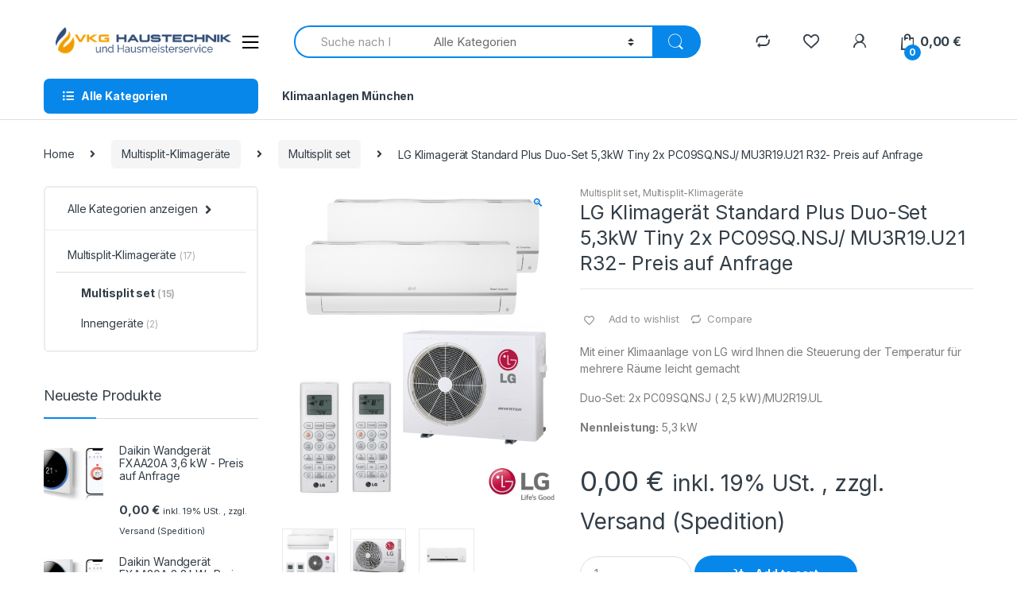

--- FILE ---
content_type: text/html; charset=UTF-8
request_url: https://klimaanlage-munchen.vkg-haustechnik.de/unser-laden/multisplit-klimageraete/multisplit-set/lg-klimagerat-standard-plus-duo-set-53kw-tiny-2x-pc09sq-nsj-mu3r19-u21-r32/
body_size: 23694
content:
<!DOCTYPE html>
<html lang="de">
<head>
<meta charset="UTF-8">
<meta name="viewport" content="width=device-width, initial-scale=1">
<link rel="profile" href="http://gmpg.org/xfn/11">
<link rel="pingback" href="https://klimaanlage-munchen.vkg-haustechnik.de/xmlrpc.php">

				<script>document.documentElement.className = document.documentElement.className + ' yes-js js_active js'</script>
				<meta name='robots' content='index, follow, max-image-preview:large, max-snippet:-1, max-video-preview:-1' />

	<!-- This site is optimized with the Yoast SEO plugin v22.9 - https://yoast.com/wordpress/plugins/seo/ -->
	<title>LG Klimagerät Standard Plus Duo-Set 5,3kW Tiny 2x PC09SQ.NSJ/ MU3R19.U21 R32- Preis auf Anfrage - Klimaanlagen &amp; Kältetechnik München</title>
	<link rel="canonical" href="https://klimaanlage-munchen.vkg-haustechnik.de/unser-laden/multisplit-klimageraete/multisplit-set/lg-klimagerat-standard-plus-duo-set-53kw-tiny-2x-pc09sq-nsj-mu3r19-u21-r32/" />
	<meta property="og:locale" content="de_DE" />
	<meta property="og:type" content="article" />
	<meta property="og:title" content="LG Klimagerät Standard Plus Duo-Set 5,3kW Tiny 2x PC09SQ.NSJ/ MU3R19.U21 R32- Preis auf Anfrage - Klimaanlagen &amp; Kältetechnik München" />
	<meta property="og:description" content="Mit einer Klimaanlage von LG wird Ihnen die Steuerung der Temperatur für mehrere Räume leicht gemacht  Duo-Set: 2x PC09SQ.NSJ ( 2,5 kW)/MU2R19.UL  Nennleistung: 5,3 kW" />
	<meta property="og:url" content="https://klimaanlage-munchen.vkg-haustechnik.de/unser-laden/multisplit-klimageraete/multisplit-set/lg-klimagerat-standard-plus-duo-set-53kw-tiny-2x-pc09sq-nsj-mu3r19-u21-r32/" />
	<meta property="og:site_name" content="Klimaanlagen &amp; Kältetechnik München" />
	<meta property="article:modified_time" content="2025-07-01T09:05:13+00:00" />
	<meta property="og:image" content="https://klimaanlage-munchen.vkg-haustechnik.de/wp-content/uploads/2021/04/klimaanlage-lg-vkg-multi.png" />
	<meta property="og:image:width" content="800" />
	<meta property="og:image:height" content="959" />
	<meta property="og:image:type" content="image/png" />
	<meta name="twitter:card" content="summary_large_image" />
	<meta name="twitter:label1" content="Geschätzte Lesezeit" />
	<meta name="twitter:data1" content="2 Minuten" />
	<script type="application/ld+json" class="yoast-schema-graph">{"@context":"https://schema.org","@graph":[{"@type":"WebPage","@id":"https://klimaanlage-munchen.vkg-haustechnik.de/unser-laden/multisplit-klimageraete/multisplit-set/lg-klimagerat-standard-plus-duo-set-53kw-tiny-2x-pc09sq-nsj-mu3r19-u21-r32/","url":"https://klimaanlage-munchen.vkg-haustechnik.de/unser-laden/multisplit-klimageraete/multisplit-set/lg-klimagerat-standard-plus-duo-set-53kw-tiny-2x-pc09sq-nsj-mu3r19-u21-r32/","name":"LG Klimagerät Standard Plus Duo-Set 5,3kW Tiny 2x PC09SQ.NSJ/ MU3R19.U21 R32- Preis auf Anfrage - Klimaanlagen &amp; Kältetechnik München","isPartOf":{"@id":"https://klimaanlage-munchen.vkg-haustechnik.de/#website"},"primaryImageOfPage":{"@id":"https://klimaanlage-munchen.vkg-haustechnik.de/unser-laden/multisplit-klimageraete/multisplit-set/lg-klimagerat-standard-plus-duo-set-53kw-tiny-2x-pc09sq-nsj-mu3r19-u21-r32/#primaryimage"},"image":{"@id":"https://klimaanlage-munchen.vkg-haustechnik.de/unser-laden/multisplit-klimageraete/multisplit-set/lg-klimagerat-standard-plus-duo-set-53kw-tiny-2x-pc09sq-nsj-mu3r19-u21-r32/#primaryimage"},"thumbnailUrl":"https://klimaanlage-munchen.vkg-haustechnik.de/wp-content/uploads/2021/04/klimaanlage-lg-vkg-multi.png","datePublished":"2021-04-20T12:54:47+00:00","dateModified":"2025-07-01T09:05:13+00:00","breadcrumb":{"@id":"https://klimaanlage-munchen.vkg-haustechnik.de/unser-laden/multisplit-klimageraete/multisplit-set/lg-klimagerat-standard-plus-duo-set-53kw-tiny-2x-pc09sq-nsj-mu3r19-u21-r32/#breadcrumb"},"inLanguage":"de","potentialAction":[{"@type":"ReadAction","target":["https://klimaanlage-munchen.vkg-haustechnik.de/unser-laden/multisplit-klimageraete/multisplit-set/lg-klimagerat-standard-plus-duo-set-53kw-tiny-2x-pc09sq-nsj-mu3r19-u21-r32/"]}]},{"@type":"ImageObject","inLanguage":"de","@id":"https://klimaanlage-munchen.vkg-haustechnik.de/unser-laden/multisplit-klimageraete/multisplit-set/lg-klimagerat-standard-plus-duo-set-53kw-tiny-2x-pc09sq-nsj-mu3r19-u21-r32/#primaryimage","url":"https://klimaanlage-munchen.vkg-haustechnik.de/wp-content/uploads/2021/04/klimaanlage-lg-vkg-multi.png","contentUrl":"https://klimaanlage-munchen.vkg-haustechnik.de/wp-content/uploads/2021/04/klimaanlage-lg-vkg-multi.png","width":800,"height":959},{"@type":"BreadcrumbList","@id":"https://klimaanlage-munchen.vkg-haustechnik.de/unser-laden/multisplit-klimageraete/multisplit-set/lg-klimagerat-standard-plus-duo-set-53kw-tiny-2x-pc09sq-nsj-mu3r19-u21-r32/#breadcrumb","itemListElement":[{"@type":"ListItem","position":1,"name":"Startseite","item":"https://klimaanlage-munchen.vkg-haustechnik.de/"},{"@type":"ListItem","position":2,"name":"Unser Laden- Klimaanlage mit Montage","item":"https://klimaanlage-munchen.vkg-haustechnik.de/unser-laden-klimaanlage-montage/"},{"@type":"ListItem","position":3,"name":"LG Klimagerät Standard Plus Duo-Set 5,3kW Tiny 2x PC09SQ.NSJ/ MU3R19.U21 R32- Preis auf Anfrage"}]},{"@type":"WebSite","@id":"https://klimaanlage-munchen.vkg-haustechnik.de/#website","url":"https://klimaanlage-munchen.vkg-haustechnik.de/","name":"Klimaanlagen &amp; Kältetechnik München","description":"Klimaanlagen Shop München","publisher":{"@id":"https://klimaanlage-munchen.vkg-haustechnik.de/#organization"},"potentialAction":[{"@type":"SearchAction","target":{"@type":"EntryPoint","urlTemplate":"https://klimaanlage-munchen.vkg-haustechnik.de/?s={search_term_string}"},"query-input":"required name=search_term_string"}],"inLanguage":"de"},{"@type":"Organization","@id":"https://klimaanlage-munchen.vkg-haustechnik.de/#organization","name":"VKG-Haustechnik GbR","url":"https://klimaanlage-munchen.vkg-haustechnik.de/","logo":{"@type":"ImageObject","inLanguage":"de","@id":"https://klimaanlage-munchen.vkg-haustechnik.de/#/schema/logo/image/","url":"https://klimaanlage-munchen.vkg-haustechnik.de/wp-content/uploads/2021/03/favicon.png","contentUrl":"https://klimaanlage-munchen.vkg-haustechnik.de/wp-content/uploads/2021/03/favicon.png","width":330,"height":360,"caption":"VKG-Haustechnik GbR"},"image":{"@id":"https://klimaanlage-munchen.vkg-haustechnik.de/#/schema/logo/image/"}}]}</script>
	<!-- / Yoast SEO plugin. -->


<link rel='dns-prefetch' href='//www.googletagmanager.com' />
<link rel='dns-prefetch' href='//fonts.googleapis.com' />
<link rel="alternate" type="application/rss+xml" title="Klimaanlagen &amp; Kältetechnik  München &raquo; Feed" href="https://klimaanlage-munchen.vkg-haustechnik.de/feed/" />
<link rel="alternate" type="application/rss+xml" title="Klimaanlagen &amp; Kältetechnik  München &raquo; Kommentar-Feed" href="https://klimaanlage-munchen.vkg-haustechnik.de/comments/feed/" />
<link rel="alternate" type="application/rss+xml" title="Klimaanlagen &amp; Kältetechnik  München &raquo; Kommentar-Feed zu LG Klimagerät Standard Plus Duo-Set 5,3kW Tiny 2x PC09SQ.NSJ/ MU3R19.U21 R32- Preis auf Anfrage" href="https://klimaanlage-munchen.vkg-haustechnik.de/unser-laden/multisplit-klimageraete/multisplit-set/lg-klimagerat-standard-plus-duo-set-53kw-tiny-2x-pc09sq-nsj-mu3r19-u21-r32/feed/" />
<link rel="alternate" title="oEmbed (JSON)" type="application/json+oembed" href="https://klimaanlage-munchen.vkg-haustechnik.de/wp-json/oembed/1.0/embed?url=https%3A%2F%2Fklimaanlage-munchen.vkg-haustechnik.de%2Funser-laden%2Fmultisplit-klimageraete%2Fmultisplit-set%2Flg-klimagerat-standard-plus-duo-set-53kw-tiny-2x-pc09sq-nsj-mu3r19-u21-r32%2F" />
<link rel="alternate" title="oEmbed (XML)" type="text/xml+oembed" href="https://klimaanlage-munchen.vkg-haustechnik.de/wp-json/oembed/1.0/embed?url=https%3A%2F%2Fklimaanlage-munchen.vkg-haustechnik.de%2Funser-laden%2Fmultisplit-klimageraete%2Fmultisplit-set%2Flg-klimagerat-standard-plus-duo-set-53kw-tiny-2x-pc09sq-nsj-mu3r19-u21-r32%2F&#038;format=xml" />
<style id='wp-img-auto-sizes-contain-inline-css' type='text/css'>
img:is([sizes=auto i],[sizes^="auto," i]){contain-intrinsic-size:3000px 1500px}
/*# sourceURL=wp-img-auto-sizes-contain-inline-css */
</style>
<style id='wp-emoji-styles-inline-css' type='text/css'>

	img.wp-smiley, img.emoji {
		display: inline !important;
		border: none !important;
		box-shadow: none !important;
		height: 1em !important;
		width: 1em !important;
		margin: 0 0.07em !important;
		vertical-align: -0.1em !important;
		background: none !important;
		padding: 0 !important;
	}
/*# sourceURL=wp-emoji-styles-inline-css */
</style>
<link rel='stylesheet' id='wp-block-library-css' href='https://klimaanlage-munchen.vkg-haustechnik.de/wp-includes/css/dist/block-library/style.min.css?ver=6.9' type='text/css' media='all' />
<link rel='stylesheet' id='wc-blocks-style-css' href='https://klimaanlage-munchen.vkg-haustechnik.de/wp-content/plugins/woocommerce/assets/client/blocks/wc-blocks.css?ver=wc-9.0.3' type='text/css' media='all' />
<style id='global-styles-inline-css' type='text/css'>
:root{--wp--preset--aspect-ratio--square: 1;--wp--preset--aspect-ratio--4-3: 4/3;--wp--preset--aspect-ratio--3-4: 3/4;--wp--preset--aspect-ratio--3-2: 3/2;--wp--preset--aspect-ratio--2-3: 2/3;--wp--preset--aspect-ratio--16-9: 16/9;--wp--preset--aspect-ratio--9-16: 9/16;--wp--preset--color--black: #000000;--wp--preset--color--cyan-bluish-gray: #abb8c3;--wp--preset--color--white: #ffffff;--wp--preset--color--pale-pink: #f78da7;--wp--preset--color--vivid-red: #cf2e2e;--wp--preset--color--luminous-vivid-orange: #ff6900;--wp--preset--color--luminous-vivid-amber: #fcb900;--wp--preset--color--light-green-cyan: #7bdcb5;--wp--preset--color--vivid-green-cyan: #00d084;--wp--preset--color--pale-cyan-blue: #8ed1fc;--wp--preset--color--vivid-cyan-blue: #0693e3;--wp--preset--color--vivid-purple: #9b51e0;--wp--preset--gradient--vivid-cyan-blue-to-vivid-purple: linear-gradient(135deg,rgb(6,147,227) 0%,rgb(155,81,224) 100%);--wp--preset--gradient--light-green-cyan-to-vivid-green-cyan: linear-gradient(135deg,rgb(122,220,180) 0%,rgb(0,208,130) 100%);--wp--preset--gradient--luminous-vivid-amber-to-luminous-vivid-orange: linear-gradient(135deg,rgb(252,185,0) 0%,rgb(255,105,0) 100%);--wp--preset--gradient--luminous-vivid-orange-to-vivid-red: linear-gradient(135deg,rgb(255,105,0) 0%,rgb(207,46,46) 100%);--wp--preset--gradient--very-light-gray-to-cyan-bluish-gray: linear-gradient(135deg,rgb(238,238,238) 0%,rgb(169,184,195) 100%);--wp--preset--gradient--cool-to-warm-spectrum: linear-gradient(135deg,rgb(74,234,220) 0%,rgb(151,120,209) 20%,rgb(207,42,186) 40%,rgb(238,44,130) 60%,rgb(251,105,98) 80%,rgb(254,248,76) 100%);--wp--preset--gradient--blush-light-purple: linear-gradient(135deg,rgb(255,206,236) 0%,rgb(152,150,240) 100%);--wp--preset--gradient--blush-bordeaux: linear-gradient(135deg,rgb(254,205,165) 0%,rgb(254,45,45) 50%,rgb(107,0,62) 100%);--wp--preset--gradient--luminous-dusk: linear-gradient(135deg,rgb(255,203,112) 0%,rgb(199,81,192) 50%,rgb(65,88,208) 100%);--wp--preset--gradient--pale-ocean: linear-gradient(135deg,rgb(255,245,203) 0%,rgb(182,227,212) 50%,rgb(51,167,181) 100%);--wp--preset--gradient--electric-grass: linear-gradient(135deg,rgb(202,248,128) 0%,rgb(113,206,126) 100%);--wp--preset--gradient--midnight: linear-gradient(135deg,rgb(2,3,129) 0%,rgb(40,116,252) 100%);--wp--preset--font-size--small: 13px;--wp--preset--font-size--medium: 20px;--wp--preset--font-size--large: 36px;--wp--preset--font-size--x-large: 42px;--wp--preset--spacing--20: 0.44rem;--wp--preset--spacing--30: 0.67rem;--wp--preset--spacing--40: 1rem;--wp--preset--spacing--50: 1.5rem;--wp--preset--spacing--60: 2.25rem;--wp--preset--spacing--70: 3.38rem;--wp--preset--spacing--80: 5.06rem;--wp--preset--shadow--natural: 6px 6px 9px rgba(0, 0, 0, 0.2);--wp--preset--shadow--deep: 12px 12px 50px rgba(0, 0, 0, 0.4);--wp--preset--shadow--sharp: 6px 6px 0px rgba(0, 0, 0, 0.2);--wp--preset--shadow--outlined: 6px 6px 0px -3px rgb(255, 255, 255), 6px 6px rgb(0, 0, 0);--wp--preset--shadow--crisp: 6px 6px 0px rgb(0, 0, 0);}:where(.is-layout-flex){gap: 0.5em;}:where(.is-layout-grid){gap: 0.5em;}body .is-layout-flex{display: flex;}.is-layout-flex{flex-wrap: wrap;align-items: center;}.is-layout-flex > :is(*, div){margin: 0;}body .is-layout-grid{display: grid;}.is-layout-grid > :is(*, div){margin: 0;}:where(.wp-block-columns.is-layout-flex){gap: 2em;}:where(.wp-block-columns.is-layout-grid){gap: 2em;}:where(.wp-block-post-template.is-layout-flex){gap: 1.25em;}:where(.wp-block-post-template.is-layout-grid){gap: 1.25em;}.has-black-color{color: var(--wp--preset--color--black) !important;}.has-cyan-bluish-gray-color{color: var(--wp--preset--color--cyan-bluish-gray) !important;}.has-white-color{color: var(--wp--preset--color--white) !important;}.has-pale-pink-color{color: var(--wp--preset--color--pale-pink) !important;}.has-vivid-red-color{color: var(--wp--preset--color--vivid-red) !important;}.has-luminous-vivid-orange-color{color: var(--wp--preset--color--luminous-vivid-orange) !important;}.has-luminous-vivid-amber-color{color: var(--wp--preset--color--luminous-vivid-amber) !important;}.has-light-green-cyan-color{color: var(--wp--preset--color--light-green-cyan) !important;}.has-vivid-green-cyan-color{color: var(--wp--preset--color--vivid-green-cyan) !important;}.has-pale-cyan-blue-color{color: var(--wp--preset--color--pale-cyan-blue) !important;}.has-vivid-cyan-blue-color{color: var(--wp--preset--color--vivid-cyan-blue) !important;}.has-vivid-purple-color{color: var(--wp--preset--color--vivid-purple) !important;}.has-black-background-color{background-color: var(--wp--preset--color--black) !important;}.has-cyan-bluish-gray-background-color{background-color: var(--wp--preset--color--cyan-bluish-gray) !important;}.has-white-background-color{background-color: var(--wp--preset--color--white) !important;}.has-pale-pink-background-color{background-color: var(--wp--preset--color--pale-pink) !important;}.has-vivid-red-background-color{background-color: var(--wp--preset--color--vivid-red) !important;}.has-luminous-vivid-orange-background-color{background-color: var(--wp--preset--color--luminous-vivid-orange) !important;}.has-luminous-vivid-amber-background-color{background-color: var(--wp--preset--color--luminous-vivid-amber) !important;}.has-light-green-cyan-background-color{background-color: var(--wp--preset--color--light-green-cyan) !important;}.has-vivid-green-cyan-background-color{background-color: var(--wp--preset--color--vivid-green-cyan) !important;}.has-pale-cyan-blue-background-color{background-color: var(--wp--preset--color--pale-cyan-blue) !important;}.has-vivid-cyan-blue-background-color{background-color: var(--wp--preset--color--vivid-cyan-blue) !important;}.has-vivid-purple-background-color{background-color: var(--wp--preset--color--vivid-purple) !important;}.has-black-border-color{border-color: var(--wp--preset--color--black) !important;}.has-cyan-bluish-gray-border-color{border-color: var(--wp--preset--color--cyan-bluish-gray) !important;}.has-white-border-color{border-color: var(--wp--preset--color--white) !important;}.has-pale-pink-border-color{border-color: var(--wp--preset--color--pale-pink) !important;}.has-vivid-red-border-color{border-color: var(--wp--preset--color--vivid-red) !important;}.has-luminous-vivid-orange-border-color{border-color: var(--wp--preset--color--luminous-vivid-orange) !important;}.has-luminous-vivid-amber-border-color{border-color: var(--wp--preset--color--luminous-vivid-amber) !important;}.has-light-green-cyan-border-color{border-color: var(--wp--preset--color--light-green-cyan) !important;}.has-vivid-green-cyan-border-color{border-color: var(--wp--preset--color--vivid-green-cyan) !important;}.has-pale-cyan-blue-border-color{border-color: var(--wp--preset--color--pale-cyan-blue) !important;}.has-vivid-cyan-blue-border-color{border-color: var(--wp--preset--color--vivid-cyan-blue) !important;}.has-vivid-purple-border-color{border-color: var(--wp--preset--color--vivid-purple) !important;}.has-vivid-cyan-blue-to-vivid-purple-gradient-background{background: var(--wp--preset--gradient--vivid-cyan-blue-to-vivid-purple) !important;}.has-light-green-cyan-to-vivid-green-cyan-gradient-background{background: var(--wp--preset--gradient--light-green-cyan-to-vivid-green-cyan) !important;}.has-luminous-vivid-amber-to-luminous-vivid-orange-gradient-background{background: var(--wp--preset--gradient--luminous-vivid-amber-to-luminous-vivid-orange) !important;}.has-luminous-vivid-orange-to-vivid-red-gradient-background{background: var(--wp--preset--gradient--luminous-vivid-orange-to-vivid-red) !important;}.has-very-light-gray-to-cyan-bluish-gray-gradient-background{background: var(--wp--preset--gradient--very-light-gray-to-cyan-bluish-gray) !important;}.has-cool-to-warm-spectrum-gradient-background{background: var(--wp--preset--gradient--cool-to-warm-spectrum) !important;}.has-blush-light-purple-gradient-background{background: var(--wp--preset--gradient--blush-light-purple) !important;}.has-blush-bordeaux-gradient-background{background: var(--wp--preset--gradient--blush-bordeaux) !important;}.has-luminous-dusk-gradient-background{background: var(--wp--preset--gradient--luminous-dusk) !important;}.has-pale-ocean-gradient-background{background: var(--wp--preset--gradient--pale-ocean) !important;}.has-electric-grass-gradient-background{background: var(--wp--preset--gradient--electric-grass) !important;}.has-midnight-gradient-background{background: var(--wp--preset--gradient--midnight) !important;}.has-small-font-size{font-size: var(--wp--preset--font-size--small) !important;}.has-medium-font-size{font-size: var(--wp--preset--font-size--medium) !important;}.has-large-font-size{font-size: var(--wp--preset--font-size--large) !important;}.has-x-large-font-size{font-size: var(--wp--preset--font-size--x-large) !important;}
/*# sourceURL=global-styles-inline-css */
</style>

<style id='classic-theme-styles-inline-css' type='text/css'>
/*! This file is auto-generated */
.wp-block-button__link{color:#fff;background-color:#32373c;border-radius:9999px;box-shadow:none;text-decoration:none;padding:calc(.667em + 2px) calc(1.333em + 2px);font-size:1.125em}.wp-block-file__button{background:#32373c;color:#fff;text-decoration:none}
/*# sourceURL=/wp-includes/css/classic-themes.min.css */
</style>
<link rel='stylesheet' id='mas-wc-brands-style-css' href='https://klimaanlage-munchen.vkg-haustechnik.de/wp-content/plugins/mas-woocommerce-brands/assets/css/style.css?ver=1.0.9' type='text/css' media='all' />
<link rel='stylesheet' id='rs-plugin-settings-css' href='https://klimaanlage-munchen.vkg-haustechnik.de/wp-content/plugins/revslider/public/assets/css/rs6.css?ver=6.4.2' type='text/css' media='all' />
<style id='rs-plugin-settings-inline-css' type='text/css'>
#rs-demo-id {}
/*# sourceURL=rs-plugin-settings-inline-css */
</style>
<link rel='stylesheet' id='photoswipe-css' href='https://klimaanlage-munchen.vkg-haustechnik.de/wp-content/plugins/woocommerce/assets/css/photoswipe/photoswipe.min.css?ver=9.0.3' type='text/css' media='all' />
<link rel='stylesheet' id='photoswipe-default-skin-css' href='https://klimaanlage-munchen.vkg-haustechnik.de/wp-content/plugins/woocommerce/assets/css/photoswipe/default-skin/default-skin.min.css?ver=9.0.3' type='text/css' media='all' />
<style id='woocommerce-inline-inline-css' type='text/css'>
.woocommerce form .form-row .required { visibility: visible; }
/*# sourceURL=woocommerce-inline-inline-css */
</style>
<link rel='stylesheet' id='jquery-colorbox-css' href='https://klimaanlage-munchen.vkg-haustechnik.de/wp-content/plugins/yith-woocommerce-compare/assets/css/colorbox.css?ver=1.4.21' type='text/css' media='all' />
<link rel='stylesheet' id='electro-fonts-css' href='https://fonts.googleapis.com/css2?family=Inter:wght@300;400;600;700&#038;display=swap' type='text/css' media='all' />
<link rel='stylesheet' id='bootstrap-css' href='https://klimaanlage-munchen.vkg-haustechnik.de/wp-content/themes/electro/assets/css/bootstrap.min.css?ver=2.7.3' type='text/css' media='all' />
<link rel='stylesheet' id='font-electro-css' href='https://klimaanlage-munchen.vkg-haustechnik.de/wp-content/themes/electro/assets/css/font-electro.css?ver=2.7.3' type='text/css' media='all' />
<link rel='stylesheet' id='fontawesome-css' href='https://klimaanlage-munchen.vkg-haustechnik.de/wp-content/themes/electro/assets/vendor/fontawesome/css/all.min.css?ver=2.7.3' type='text/css' media='all' />
<link rel='stylesheet' id='animate-css-css' href='https://klimaanlage-munchen.vkg-haustechnik.de/wp-content/themes/electro/assets/vendor/animate.css/animate.min.css?ver=2.7.3' type='text/css' media='all' />
<link rel='stylesheet' id='jquery-mCustomScrollbar-css' href='https://klimaanlage-munchen.vkg-haustechnik.de/wp-content/themes/electro/assets/vendor/malihu-custom-scrollbar-plugin/jquery.mCustomScrollbar.css?ver=2.7.3' type='text/css' media='all' />
<link rel='stylesheet' id='electro-style-css' href='https://klimaanlage-munchen.vkg-haustechnik.de/wp-content/themes/electro/style.min.css?ver=2.7.3' type='text/css' media='all' />
<link rel='stylesheet' id='electro-style-v2-css' href='https://klimaanlage-munchen.vkg-haustechnik.de/wp-content/themes/electro/assets/css/v2.min.css?ver=2.7.3' type='text/css' media='all' />
<link rel='stylesheet' id='electro-color-css' href='https://klimaanlage-munchen.vkg-haustechnik.de/wp-content/themes/electro/assets/css/colors/blue.min.css?ver=2.7.3' type='text/css' media='all' />
<script type="text/javascript" src="https://klimaanlage-munchen.vkg-haustechnik.de/wp-includes/js/jquery/jquery.min.js?ver=3.7.1" id="jquery-core-js"></script>
<script type="text/javascript" src="https://klimaanlage-munchen.vkg-haustechnik.de/wp-includes/js/jquery/jquery-migrate.min.js?ver=3.4.1" id="jquery-migrate-js"></script>
<script type="text/javascript" src="https://klimaanlage-munchen.vkg-haustechnik.de/wp-content/plugins/revslider/public/assets/js/rbtools.min.js?ver=6.4.2" id="tp-tools-js"></script>
<script type="text/javascript" src="https://klimaanlage-munchen.vkg-haustechnik.de/wp-content/plugins/revslider/public/assets/js/rs6.min.js?ver=6.4.2" id="revmin-js"></script>
<script type="text/javascript" src="https://klimaanlage-munchen.vkg-haustechnik.de/wp-content/plugins/woocommerce/assets/js/jquery-blockui/jquery.blockUI.min.js?ver=2.7.0-wc.9.0.3" id="jquery-blockui-js" data-wp-strategy="defer"></script>
<script type="text/javascript" id="wc-add-to-cart-js-extra">
/* <![CDATA[ */
var wc_add_to_cart_params = {"ajax_url":"/wp-admin/admin-ajax.php","wc_ajax_url":"/?wc-ajax=%%endpoint%%","i18n_view_cart":"View cart","cart_url":"https://klimaanlage-munchen.vkg-haustechnik.de/warenkorb/","is_cart":"","cart_redirect_after_add":"no"};
//# sourceURL=wc-add-to-cart-js-extra
/* ]]> */
</script>
<script type="text/javascript" src="https://klimaanlage-munchen.vkg-haustechnik.de/wp-content/plugins/woocommerce/assets/js/frontend/add-to-cart.min.js?ver=9.0.3" id="wc-add-to-cart-js" data-wp-strategy="defer"></script>
<script type="text/javascript" src="https://klimaanlage-munchen.vkg-haustechnik.de/wp-content/plugins/woocommerce/assets/js/zoom/jquery.zoom.min.js?ver=1.7.21-wc.9.0.3" id="zoom-js" defer="defer" data-wp-strategy="defer"></script>
<script type="text/javascript" src="https://klimaanlage-munchen.vkg-haustechnik.de/wp-content/plugins/woocommerce/assets/js/photoswipe/photoswipe.min.js?ver=4.1.1-wc.9.0.3" id="photoswipe-js" defer="defer" data-wp-strategy="defer"></script>
<script type="text/javascript" src="https://klimaanlage-munchen.vkg-haustechnik.de/wp-content/plugins/woocommerce/assets/js/photoswipe/photoswipe-ui-default.min.js?ver=4.1.1-wc.9.0.3" id="photoswipe-ui-default-js" defer="defer" data-wp-strategy="defer"></script>
<script type="text/javascript" id="wc-single-product-js-extra">
/* <![CDATA[ */
var wc_single_product_params = {"i18n_required_rating_text":"Please select a rating","review_rating_required":"yes","flexslider":{"rtl":false,"animation":"slide","smoothHeight":true,"directionNav":false,"controlNav":true,"slideshow":false,"animationSpeed":500,"animationLoop":false,"allowOneSlide":false},"zoom_enabled":"1","zoom_options":[],"photoswipe_enabled":"1","photoswipe_options":{"shareEl":false,"closeOnScroll":false,"history":false,"hideAnimationDuration":0,"showAnimationDuration":0},"flexslider_enabled":"1"};
//# sourceURL=wc-single-product-js-extra
/* ]]> */
</script>
<script type="text/javascript" src="https://klimaanlage-munchen.vkg-haustechnik.de/wp-content/plugins/woocommerce/assets/js/frontend/single-product.min.js?ver=9.0.3" id="wc-single-product-js" defer="defer" data-wp-strategy="defer"></script>
<script type="text/javascript" src="https://klimaanlage-munchen.vkg-haustechnik.de/wp-content/plugins/woocommerce/assets/js/js-cookie/js.cookie.min.js?ver=2.1.4-wc.9.0.3" id="js-cookie-js" defer="defer" data-wp-strategy="defer"></script>
<script type="text/javascript" id="woocommerce-js-extra">
/* <![CDATA[ */
var woocommerce_params = {"ajax_url":"/wp-admin/admin-ajax.php","wc_ajax_url":"/?wc-ajax=%%endpoint%%"};
//# sourceURL=woocommerce-js-extra
/* ]]> */
</script>
<script type="text/javascript" src="https://klimaanlage-munchen.vkg-haustechnik.de/wp-content/plugins/woocommerce/assets/js/frontend/woocommerce.min.js?ver=9.0.3" id="woocommerce-js" defer="defer" data-wp-strategy="defer"></script>
<script type="text/javascript" src="https://klimaanlage-munchen.vkg-haustechnik.de/wp-content/plugins/js_composer/assets/js/vendors/woocommerce-add-to-cart.js?ver=6.6.0" id="vc_woocommerce-add-to-cart-js-js"></script>

<!-- Google Tag (gtac.js) durch Site-Kit hinzugefügt -->

<!-- Von Site Kit hinzugefügtes Google-Analytics-Snippet -->
<script type="text/javascript" src="https://www.googletagmanager.com/gtag/js?id=G-NKW9W6P8KP" id="google_gtagjs-js" async></script>
<script type="text/javascript" id="google_gtagjs-js-after">
/* <![CDATA[ */
window.dataLayer = window.dataLayer || [];function gtag(){dataLayer.push(arguments);}
gtag("set","linker",{"domains":["klimaanlage-munchen.vkg-haustechnik.de"]});
gtag("js", new Date());
gtag("set", "developer_id.dZTNiMT", true);
gtag("config", "G-NKW9W6P8KP");
//# sourceURL=google_gtagjs-js-after
/* ]]> */
</script>

<!-- Das Snippet mit dem schließenden Google-Tag (gtag.js) wurde von Site Kit hinzugefügt -->
<link rel="https://api.w.org/" href="https://klimaanlage-munchen.vkg-haustechnik.de/wp-json/" /><link rel="alternate" title="JSON" type="application/json" href="https://klimaanlage-munchen.vkg-haustechnik.de/wp-json/wp/v2/product/5669" /><link rel="EditURI" type="application/rsd+xml" title="RSD" href="https://klimaanlage-munchen.vkg-haustechnik.de/xmlrpc.php?rsd" />
<meta name="generator" content="WordPress 6.9" />
<meta name="generator" content="WooCommerce 9.0.3" />
<link rel='shortlink' href='https://klimaanlage-munchen.vkg-haustechnik.de/?p=5669' />
<meta name="generator" content="Redux 4.4.17" /><meta name="generator" content="Site Kit by Google 1.129.1" />	<noscript><style>.woocommerce-product-gallery{ opacity: 1 !important; }</style></noscript>
	<meta name="generator" content="Powered by WPBakery Page Builder - drag and drop page builder for WordPress."/>
<meta name="generator" content="Powered by Slider Revolution 6.4.2 - responsive, Mobile-Friendly Slider Plugin for WordPress with comfortable drag and drop interface." />
<link rel="icon" href="https://klimaanlage-munchen.vkg-haustechnik.de/wp-content/uploads/2021/03/cropped-favicon-32x32.png" sizes="32x32" />
<link rel="icon" href="https://klimaanlage-munchen.vkg-haustechnik.de/wp-content/uploads/2021/03/cropped-favicon-192x192.png" sizes="192x192" />
<link rel="apple-touch-icon" href="https://klimaanlage-munchen.vkg-haustechnik.de/wp-content/uploads/2021/03/cropped-favicon-180x180.png" />
<meta name="msapplication-TileImage" content="https://klimaanlage-munchen.vkg-haustechnik.de/wp-content/uploads/2021/03/cropped-favicon-270x270.png" />
<script type="text/javascript">function setREVStartSize(e){
			//window.requestAnimationFrame(function() {				 
				window.RSIW = window.RSIW===undefined ? window.innerWidth : window.RSIW;	
				window.RSIH = window.RSIH===undefined ? window.innerHeight : window.RSIH;	
				try {								
					var pw = document.getElementById(e.c).parentNode.offsetWidth,
						newh;
					pw = pw===0 || isNaN(pw) ? window.RSIW : pw;
					e.tabw = e.tabw===undefined ? 0 : parseInt(e.tabw);
					e.thumbw = e.thumbw===undefined ? 0 : parseInt(e.thumbw);
					e.tabh = e.tabh===undefined ? 0 : parseInt(e.tabh);
					e.thumbh = e.thumbh===undefined ? 0 : parseInt(e.thumbh);
					e.tabhide = e.tabhide===undefined ? 0 : parseInt(e.tabhide);
					e.thumbhide = e.thumbhide===undefined ? 0 : parseInt(e.thumbhide);
					e.mh = e.mh===undefined || e.mh=="" || e.mh==="auto" ? 0 : parseInt(e.mh,0);		
					if(e.layout==="fullscreen" || e.l==="fullscreen") 						
						newh = Math.max(e.mh,window.RSIH);					
					else{					
						e.gw = Array.isArray(e.gw) ? e.gw : [e.gw];
						for (var i in e.rl) if (e.gw[i]===undefined || e.gw[i]===0) e.gw[i] = e.gw[i-1];					
						e.gh = e.el===undefined || e.el==="" || (Array.isArray(e.el) && e.el.length==0)? e.gh : e.el;
						e.gh = Array.isArray(e.gh) ? e.gh : [e.gh];
						for (var i in e.rl) if (e.gh[i]===undefined || e.gh[i]===0) e.gh[i] = e.gh[i-1];
											
						var nl = new Array(e.rl.length),
							ix = 0,						
							sl;					
						e.tabw = e.tabhide>=pw ? 0 : e.tabw;
						e.thumbw = e.thumbhide>=pw ? 0 : e.thumbw;
						e.tabh = e.tabhide>=pw ? 0 : e.tabh;
						e.thumbh = e.thumbhide>=pw ? 0 : e.thumbh;					
						for (var i in e.rl) nl[i] = e.rl[i]<window.RSIW ? 0 : e.rl[i];
						sl = nl[0];									
						for (var i in nl) if (sl>nl[i] && nl[i]>0) { sl = nl[i]; ix=i;}															
						var m = pw>(e.gw[ix]+e.tabw+e.thumbw) ? 1 : (pw-(e.tabw+e.thumbw)) / (e.gw[ix]);					
						newh =  (e.gh[ix] * m) + (e.tabh + e.thumbh);
					}				
					if(window.rs_init_css===undefined) window.rs_init_css = document.head.appendChild(document.createElement("style"));					
					document.getElementById(e.c).height = newh+"px";
					window.rs_init_css.innerHTML += "#"+e.c+"_wrapper { height: "+newh+"px }";				
				} catch(e){
					console.log("Failure at Presize of Slider:" + e)
				}					   
			//});
		  };</script>
		<style type="text/css" id="wp-custom-css">
			@media (max-width: 400px) {
	.mobile-landing-iframe .da-block,
	.mobile-landing-iframe .product-categories-list .categories,
	.mobile-landing-iframe .mobile-handheld-department ul.nav,
	.mobile-landing-iframe .show-nav .nav,
	.mobile-landing-iframe .products-list.v2 ul.products,
	.mobile-landing-iframe .home-mobile-v2-features-block .features-list{
		    overflow: hidden;
	}
	
	.mobile-landing-iframe:not(.admin-bar) .mobile-header-v2,
	.mobile-landing-iframe:not(.admin-bar) .mobile-header-v1{
		padding-top: 40px;
	}
	
.mobile-landing-iframe .site-footer {
	  padding-bottom: 0;
}
}


		</style>
		<noscript><style> .wpb_animate_when_almost_visible { opacity: 1; }</style></noscript>	<!-- Matomo Tag Manager -->
<script>
  var _mtm = window._mtm = window._mtm || [];
  _mtm.push({'mtm.startTime': (new Date().getTime()), 'event': 'mtm.Start'});
  (function() {
    var d=document, g=d.createElement('script'), s=d.getElementsByTagName('script')[0];
    g.async=true; g.src='https://analytics.dd22.de/js/container_JlPydgBD.js'; s.parentNode.insertBefore(g,s);
  })();
</script>
<!-- End Matomo Tag Manager -->
<link rel='stylesheet' id='wpforms-classic-full-css' href='https://klimaanlage-munchen.vkg-haustechnik.de/wp-content/plugins/wpforms-lite/assets/css/frontend/classic/wpforms-full.min.css?ver=1.8.9.2' type='text/css' media='all' />
</head>

<body class="wp-singular product-template-default single single-product postid-5669 wp-theme-electro theme-electro woocommerce woocommerce-page woocommerce-no-js left-sidebar normal electro-compact electro-wide wpb-js-composer js-comp-ver-6.6.0 vc_responsive">
    <div class="off-canvas-wrapper">
<div id="page" class="hfeed site">
            <a class="skip-link screen-reader-text" href="#site-navigation">Skip to navigation</a>
        <a class="skip-link screen-reader-text" href="#content">Skip to content</a>
        
    
    <header id="masthead" class="site-header header-v1 stick-this">

        <div class="container hidden-lg-down">
            <div class="masthead"><div class="header-logo-area">			<div class="header-site-branding">
				<a href="https://klimaanlage-munchen.vkg-haustechnik.de/" class="header-logo-link">
					<img src="https://klimaanlage-munchen.vkg-haustechnik.de/wp-content/uploads/2021/03/logo-footer.png" alt="Klimaanlagen &amp; Kältetechnik  München" class="img-header-logo" width="300" height="50" />
				</a>
			</div>
			        <div class="off-canvas-navigation-wrapper ">
            <div class="off-canvas-navbar-toggle-buttons clearfix">
                <button class="navbar-toggler navbar-toggle-hamburger " type="button">
                    <i class="ec ec-menu"></i>
                </button>
                <button class="navbar-toggler navbar-toggle-close " type="button">
                    <i class="ec ec-close-remove"></i>
                </button>
            </div>

            <div class="off-canvas-navigation" id="default-oc-header">
                <ul id="menu-kategorije" class="nav nav-inline yamm"><li id="menu-item-6054" class="menu-item menu-item-type-taxonomy menu-item-object-product_cat menu-item-6054"><a title="Klimaanlage mit Einbau &amp; Montage" href="https://klimaanlage-munchen.vkg-haustechnik.de/produktkategorie/klimaanlage-mit-einbau-montage/">Klimaanlage mit Einbau &amp; Montage</a></li>
<li id="menu-item-5350" class="menu-item menu-item-type-taxonomy menu-item-object-product_cat menu-item-has-children menu-item-5350 dropdown"><a title="Split-Klimageräte" href="https://klimaanlage-munchen.vkg-haustechnik.de/produktkategorie/split-klimageraete/" data-toggle="dropdown" class="dropdown-toggle" aria-haspopup="true">Split-Klimageräte</a>
<ul role="menu" class=" dropdown-menu">
	<li id="menu-item-5353" class="menu-item menu-item-type-taxonomy menu-item-object-product_cat menu-item-5353"><a title="Splitklimageräte Set" href="https://klimaanlage-munchen.vkg-haustechnik.de/produktkategorie/split-klimageraete/monosplit-set/">Splitklimageräte Set</a></li>
	<li id="menu-item-5351" class="menu-item menu-item-type-taxonomy menu-item-object-product_cat menu-item-5351"><a title="Deckengeräte" href="https://klimaanlage-munchen.vkg-haustechnik.de/produktkategorie/split-klimageraete/deckengerate/">Deckengeräte</a></li>
	<li id="menu-item-5352" class="menu-item menu-item-type-taxonomy menu-item-object-product_cat menu-item-5352"><a title="Truhengeräte" href="https://klimaanlage-munchen.vkg-haustechnik.de/produktkategorie/split-klimageraete/truhengeraete/">Truhengeräte</a></li>
	<li id="menu-item-5894" class="menu-item menu-item-type-taxonomy menu-item-object-product_cat menu-item-5894"><a title="Wandgeräte" href="https://klimaanlage-munchen.vkg-haustechnik.de/produktkategorie/split-klimageraete/wandgerate/">Wandgeräte</a></li>
	<li id="menu-item-5893" class="menu-item menu-item-type-taxonomy menu-item-object-product_cat menu-item-5893"><a title="Außengeräte" href="https://klimaanlage-munchen.vkg-haustechnik.de/produktkategorie/split-klimageraete/ausengerate/">Außengeräte</a></li>
</ul>
</li>
<li id="menu-item-5354" class="menu-item menu-item-type-taxonomy menu-item-object-product_cat current-product-ancestor current-menu-parent current-product-parent menu-item-has-children menu-item-5354 dropdown"><a title="Multisplit-Klimageräte" href="https://klimaanlage-munchen.vkg-haustechnik.de/produktkategorie/multisplit-klimageraete/" data-toggle="dropdown" class="dropdown-toggle" aria-haspopup="true">Multisplit-Klimageräte</a>
<ul role="menu" class=" dropdown-menu">
	<li id="menu-item-5357" class="menu-item menu-item-type-taxonomy menu-item-object-product_cat current-product-ancestor current-menu-parent current-product-parent menu-item-5357"><a title="Multisplit set" href="https://klimaanlage-munchen.vkg-haustechnik.de/produktkategorie/multisplit-klimageraete/multisplit-set/">Multisplit set</a></li>
	<li id="menu-item-5355" class="menu-item menu-item-type-taxonomy menu-item-object-product_cat menu-item-5355"><a title="Außengeräte" href="https://klimaanlage-munchen.vkg-haustechnik.de/produktkategorie/multisplit-klimageraete/aussengeraete/">Außengeräte</a></li>
	<li id="menu-item-5356" class="menu-item menu-item-type-taxonomy menu-item-object-product_cat menu-item-5356"><a title="Innengeräte" href="https://klimaanlage-munchen.vkg-haustechnik.de/produktkategorie/multisplit-klimageraete/innengeraete/">Innengeräte</a></li>
</ul>
</li>
<li id="menu-item-5358" class="menu-item menu-item-type-taxonomy menu-item-object-product_cat menu-item-5358"><a title="VRV/VRF" href="https://klimaanlage-munchen.vkg-haustechnik.de/produktkategorie/vrv-vrf/">VRV/VRF</a></li>
<li id="menu-item-5359" class="menu-item menu-item-type-taxonomy menu-item-object-product_cat menu-item-5359"><a title="Wärmepumpen" href="https://klimaanlage-munchen.vkg-haustechnik.de/produktkategorie/waermepumpen/">Wärmepumpen</a></li>
<li id="menu-item-5360" class="menu-item menu-item-type-taxonomy menu-item-object-product_cat menu-item-5360"><a title="Zuberhör" href="https://klimaanlage-munchen.vkg-haustechnik.de/produktkategorie/zuberhoer/">Zuberhör</a></li>
<li id="menu-item-5693" class="menu-item menu-item-type-taxonomy menu-item-object-product_cat menu-item-5693"><a title="Montage/Wartungservice" href="https://klimaanlage-munchen.vkg-haustechnik.de/produktkategorie/montage-wartungservice/">Montage/Wartungservice</a></li>
<li id="menu-item-5932" class="menu-item menu-item-type-taxonomy menu-item-object-product_cat menu-item-5932"><a title="Mobile Klimageräte" href="https://klimaanlage-munchen.vkg-haustechnik.de/produktkategorie/mobile-klimageraete/">Mobile Klimageräte</a></li>
</ul>            </div>
        </div>
        </div>
<form class="navbar-search" method="get" action="https://klimaanlage-munchen.vkg-haustechnik.de/" autocomplete="off">
	<label class="sr-only screen-reader-text" for="search">Search for:</label>
	<div class="input-group">
    	<div class="input-search-field">
    		<input type="text" id="search" class="form-control search-field product-search-field" dir="ltr" value="" name="s" placeholder="Suche nach Produkten" autocomplete="off" />
    	</div>
    			<div class="input-group-addon search-categories">
			<select  name='product_cat' id='electro_header_search_categories_dropdown' class='postform resizeselect'>
	<option value='0' selected='selected'>Alle Kategorien</option>
	<option class="level-0" value="split-klimageraete">Split-Klimageräte</option>
	<option class="level-1" value="monosplit-set">&nbsp;&nbsp;&nbsp;Splitklimageräte Set</option>
	<option class="level-1" value="deckengerate">&nbsp;&nbsp;&nbsp;Deckengeräte</option>
	<option class="level-1" value="truhengeraete">&nbsp;&nbsp;&nbsp;Truhengeräte</option>
	<option class="level-1" value="wandgerate">&nbsp;&nbsp;&nbsp;Wandgeräte</option>
	<option class="level-1" value="ausengerate">&nbsp;&nbsp;&nbsp;Außengeräte</option>
	<option class="level-0" value="multisplit-klimageraete">Multisplit-Klimageräte</option>
	<option class="level-1" value="multisplit-set">&nbsp;&nbsp;&nbsp;Multisplit set</option>
	<option class="level-1" value="innengeraete">&nbsp;&nbsp;&nbsp;Innengeräte</option>
	<option class="level-0" value="vrv-vrf">VRV/VRF</option>
	<option class="level-0" value="waermepumpen">Wärmepumpen</option>
	<option class="level-0" value="zuberhoer">Zuberhör</option>
	<option class="level-0" value="montage-wartungservice">Montage/Wartungservice</option>
	<option class="level-0" value="mobile-klimageraete">Mobile Klimageräte</option>
	<option class="level-0" value="klimaanlage-mit-einbau-montage">Klimaanlage mit Einbau &amp; Montage</option>
</select>
		</div>
				<div class="input-group-btn">
			<input type="hidden" id="search-param" name="post_type" value="product" />
			<button type="submit" class="btn btn-secondary"><i class="ec ec-search"></i></button>
		</div>
	</div>
	</form>
<div class="header-icons"><div class="header-icon" data-toggle="tooltip" data-placement="bottom" data-title="Compare">
            <a href="https://klimaanlage-munchen.vkg-haustechnik.de/vergleichen/">
                <i class="ec ec-compare"></i>
                            </a>
        </div><div class="header-icon" data-toggle="tooltip" data-placement="bottom" data-title="Wishlist">
        <a href="https://klimaanlage-munchen.vkg-haustechnik.de/unser-laden/multisplit-klimageraete/multisplit-set/lg-klimagerat-standard-plus-duo-set-53kw-tiny-2x-pc09sq-nsj-mu3r19-u21-r32/">
            <i class="ec ec-favorites"></i>
                    </a>
    </div><div class="header-icon dropdown animate-dropdown" data-toggle="tooltip" data-placement="bottom" data-title="My Account">
            <a href="https://klimaanlage-munchen.vkg-haustechnik.de/mein-konto/" data-toggle="dropdown"><i class="ec ec-user"></i></a>
            <ul class="dropdown-menu dropdown-menu-user-account">
                                <li>
                                        <div class="register-sign-in-dropdown-inner">
                        <div class="sign-in">
                            <p>Returning Customer ?</p>
                            <div class="sign-in-action"><a href="https://klimaanlage-munchen.vkg-haustechnik.de/mein-konto/" class="sign-in-button">Sign in</a></div>
                        </div>
                        <div class="register">
                            <p>Don&#039;t have an account ?</p>
                            <div class="register-action"><a href="https://klimaanlage-munchen.vkg-haustechnik.de/mein-konto/">Register</a></div>
                        </div>
                    </div>
                                    </li>
                            </ul>
        </div><div class="header-icon header-icon__cart "data-toggle="tooltip" data-placement="bottom" data-title="Cart">
            <a href="#off-canvas-cart-summary" >
                <i class="ec ec-shopping-bag"></i>
                <span class="cart-items-count count header-icon-counter">0</span>
                <span class="cart-items-total-price total-price"><span class="woocommerce-Price-amount amount"><bdi>0,00&nbsp;<span class="woocommerce-Price-currencySymbol">&euro;</span></bdi></span></span>
            </a>
                    </div></div><!-- /.header-icons --></div><div class="electro-navigation ">
            <div class="departments-menu-v2">
            <div class="dropdown ">
                <a href="#" class="departments-menu-v2-title" data-toggle="dropdown">
                    <span><i class="departments-menu-v2-icon fa fa-list-ul"></i>Alle Kategorien</span>
                </a>
                <ul id="menu-kategorije-1" class="dropdown-menu yamm"><li id="menu-item-6054" class="menu-item menu-item-type-taxonomy menu-item-object-product_cat menu-item-6054"><a title="Klimaanlage mit Einbau &amp; Montage" href="https://klimaanlage-munchen.vkg-haustechnik.de/produktkategorie/klimaanlage-mit-einbau-montage/">Klimaanlage mit Einbau &amp; Montage</a></li>
<li id="menu-item-5350" class="menu-item menu-item-type-taxonomy menu-item-object-product_cat menu-item-has-children menu-item-5350 dropdown"><a title="Split-Klimageräte" href="https://klimaanlage-munchen.vkg-haustechnik.de/produktkategorie/split-klimageraete/" data-toggle="dropdown-hover" class="dropdown-toggle" aria-haspopup="true">Split-Klimageräte</a>
<ul role="menu" class=" dropdown-menu">
	<li id="menu-item-5353" class="menu-item menu-item-type-taxonomy menu-item-object-product_cat menu-item-5353"><a title="Splitklimageräte Set" href="https://klimaanlage-munchen.vkg-haustechnik.de/produktkategorie/split-klimageraete/monosplit-set/">Splitklimageräte Set</a></li>
	<li id="menu-item-5351" class="menu-item menu-item-type-taxonomy menu-item-object-product_cat menu-item-5351"><a title="Deckengeräte" href="https://klimaanlage-munchen.vkg-haustechnik.de/produktkategorie/split-klimageraete/deckengerate/">Deckengeräte</a></li>
	<li id="menu-item-5352" class="menu-item menu-item-type-taxonomy menu-item-object-product_cat menu-item-5352"><a title="Truhengeräte" href="https://klimaanlage-munchen.vkg-haustechnik.de/produktkategorie/split-klimageraete/truhengeraete/">Truhengeräte</a></li>
	<li id="menu-item-5894" class="menu-item menu-item-type-taxonomy menu-item-object-product_cat menu-item-5894"><a title="Wandgeräte" href="https://klimaanlage-munchen.vkg-haustechnik.de/produktkategorie/split-klimageraete/wandgerate/">Wandgeräte</a></li>
	<li id="menu-item-5893" class="menu-item menu-item-type-taxonomy menu-item-object-product_cat menu-item-5893"><a title="Außengeräte" href="https://klimaanlage-munchen.vkg-haustechnik.de/produktkategorie/split-klimageraete/ausengerate/">Außengeräte</a></li>
</ul>
</li>
<li id="menu-item-5354" class="menu-item menu-item-type-taxonomy menu-item-object-product_cat current-product-ancestor current-menu-parent current-product-parent menu-item-has-children menu-item-5354 dropdown"><a title="Multisplit-Klimageräte" href="https://klimaanlage-munchen.vkg-haustechnik.de/produktkategorie/multisplit-klimageraete/" data-toggle="dropdown-hover" class="dropdown-toggle" aria-haspopup="true">Multisplit-Klimageräte</a>
<ul role="menu" class=" dropdown-menu">
	<li id="menu-item-5357" class="menu-item menu-item-type-taxonomy menu-item-object-product_cat current-product-ancestor current-menu-parent current-product-parent menu-item-5357"><a title="Multisplit set" href="https://klimaanlage-munchen.vkg-haustechnik.de/produktkategorie/multisplit-klimageraete/multisplit-set/">Multisplit set</a></li>
	<li id="menu-item-5355" class="menu-item menu-item-type-taxonomy menu-item-object-product_cat menu-item-5355"><a title="Außengeräte" href="https://klimaanlage-munchen.vkg-haustechnik.de/produktkategorie/multisplit-klimageraete/aussengeraete/">Außengeräte</a></li>
	<li id="menu-item-5356" class="menu-item menu-item-type-taxonomy menu-item-object-product_cat menu-item-5356"><a title="Innengeräte" href="https://klimaanlage-munchen.vkg-haustechnik.de/produktkategorie/multisplit-klimageraete/innengeraete/">Innengeräte</a></li>
</ul>
</li>
<li id="menu-item-5358" class="menu-item menu-item-type-taxonomy menu-item-object-product_cat menu-item-5358"><a title="VRV/VRF" href="https://klimaanlage-munchen.vkg-haustechnik.de/produktkategorie/vrv-vrf/">VRV/VRF</a></li>
<li id="menu-item-5359" class="menu-item menu-item-type-taxonomy menu-item-object-product_cat menu-item-5359"><a title="Wärmepumpen" href="https://klimaanlage-munchen.vkg-haustechnik.de/produktkategorie/waermepumpen/">Wärmepumpen</a></li>
<li id="menu-item-5360" class="menu-item menu-item-type-taxonomy menu-item-object-product_cat menu-item-5360"><a title="Zuberhör" href="https://klimaanlage-munchen.vkg-haustechnik.de/produktkategorie/zuberhoer/">Zuberhör</a></li>
<li id="menu-item-5693" class="menu-item menu-item-type-taxonomy menu-item-object-product_cat menu-item-5693"><a title="Montage/Wartungservice" href="https://klimaanlage-munchen.vkg-haustechnik.de/produktkategorie/montage-wartungservice/">Montage/Wartungservice</a></li>
<li id="menu-item-5932" class="menu-item menu-item-type-taxonomy menu-item-object-product_cat menu-item-5932"><a title="Mobile Klimageräte" href="https://klimaanlage-munchen.vkg-haustechnik.de/produktkategorie/mobile-klimageraete/">Mobile Klimageräte</a></li>
</ul>            </div>
        </div>        <div class="secondary-nav-menu electro-animate-dropdown">
        <ul id="menu-secondary-nav" class="secondary-nav yamm"><li id="menu-item-4315" class="menu-item menu-item-type-post_type menu-item-object-page menu-item-home menu-item-4315"><a title="Klimaanlagen München" href="https://klimaanlage-munchen.vkg-haustechnik.de/">Klimaanlagen München</a></li>
</ul>        </div>
                </div>        </div>

                    <div class="handheld-header-wrap container hidden-xl-up">
                <div class="handheld-header-v2 handheld-stick-this ">
                            <div class="off-canvas-navigation-wrapper ">
            <div class="off-canvas-navbar-toggle-buttons clearfix">
                <button class="navbar-toggler navbar-toggle-hamburger " type="button">
                    <i class="ec ec-menu"></i>
                </button>
                <button class="navbar-toggler navbar-toggle-close " type="button">
                    <i class="ec ec-close-remove"></i>
                </button>
            </div>

            <div class="off-canvas-navigation" id="default-oc-header">
                <ul id="menu-kategorije-2" class="nav nav-inline yamm"><li id="menu-item-6054" class="menu-item menu-item-type-taxonomy menu-item-object-product_cat menu-item-6054"><a title="Klimaanlage mit Einbau &amp; Montage" href="https://klimaanlage-munchen.vkg-haustechnik.de/produktkategorie/klimaanlage-mit-einbau-montage/">Klimaanlage mit Einbau &amp; Montage</a></li>
<li id="menu-item-5350" class="menu-item menu-item-type-taxonomy menu-item-object-product_cat menu-item-has-children menu-item-5350 dropdown"><a title="Split-Klimageräte" href="https://klimaanlage-munchen.vkg-haustechnik.de/produktkategorie/split-klimageraete/" data-toggle="dropdown" class="dropdown-toggle" aria-haspopup="true">Split-Klimageräte</a>
<ul role="menu" class=" dropdown-menu">
	<li id="menu-item-5353" class="menu-item menu-item-type-taxonomy menu-item-object-product_cat menu-item-5353"><a title="Splitklimageräte Set" href="https://klimaanlage-munchen.vkg-haustechnik.de/produktkategorie/split-klimageraete/monosplit-set/">Splitklimageräte Set</a></li>
	<li id="menu-item-5351" class="menu-item menu-item-type-taxonomy menu-item-object-product_cat menu-item-5351"><a title="Deckengeräte" href="https://klimaanlage-munchen.vkg-haustechnik.de/produktkategorie/split-klimageraete/deckengerate/">Deckengeräte</a></li>
	<li id="menu-item-5352" class="menu-item menu-item-type-taxonomy menu-item-object-product_cat menu-item-5352"><a title="Truhengeräte" href="https://klimaanlage-munchen.vkg-haustechnik.de/produktkategorie/split-klimageraete/truhengeraete/">Truhengeräte</a></li>
	<li id="menu-item-5894" class="menu-item menu-item-type-taxonomy menu-item-object-product_cat menu-item-5894"><a title="Wandgeräte" href="https://klimaanlage-munchen.vkg-haustechnik.de/produktkategorie/split-klimageraete/wandgerate/">Wandgeräte</a></li>
	<li id="menu-item-5893" class="menu-item menu-item-type-taxonomy menu-item-object-product_cat menu-item-5893"><a title="Außengeräte" href="https://klimaanlage-munchen.vkg-haustechnik.de/produktkategorie/split-klimageraete/ausengerate/">Außengeräte</a></li>
</ul>
</li>
<li id="menu-item-5354" class="menu-item menu-item-type-taxonomy menu-item-object-product_cat current-product-ancestor current-menu-parent current-product-parent menu-item-has-children menu-item-5354 dropdown"><a title="Multisplit-Klimageräte" href="https://klimaanlage-munchen.vkg-haustechnik.de/produktkategorie/multisplit-klimageraete/" data-toggle="dropdown" class="dropdown-toggle" aria-haspopup="true">Multisplit-Klimageräte</a>
<ul role="menu" class=" dropdown-menu">
	<li id="menu-item-5357" class="menu-item menu-item-type-taxonomy menu-item-object-product_cat current-product-ancestor current-menu-parent current-product-parent menu-item-5357"><a title="Multisplit set" href="https://klimaanlage-munchen.vkg-haustechnik.de/produktkategorie/multisplit-klimageraete/multisplit-set/">Multisplit set</a></li>
	<li id="menu-item-5355" class="menu-item menu-item-type-taxonomy menu-item-object-product_cat menu-item-5355"><a title="Außengeräte" href="https://klimaanlage-munchen.vkg-haustechnik.de/produktkategorie/multisplit-klimageraete/aussengeraete/">Außengeräte</a></li>
	<li id="menu-item-5356" class="menu-item menu-item-type-taxonomy menu-item-object-product_cat menu-item-5356"><a title="Innengeräte" href="https://klimaanlage-munchen.vkg-haustechnik.de/produktkategorie/multisplit-klimageraete/innengeraete/">Innengeräte</a></li>
</ul>
</li>
<li id="menu-item-5358" class="menu-item menu-item-type-taxonomy menu-item-object-product_cat menu-item-5358"><a title="VRV/VRF" href="https://klimaanlage-munchen.vkg-haustechnik.de/produktkategorie/vrv-vrf/">VRV/VRF</a></li>
<li id="menu-item-5359" class="menu-item menu-item-type-taxonomy menu-item-object-product_cat menu-item-5359"><a title="Wärmepumpen" href="https://klimaanlage-munchen.vkg-haustechnik.de/produktkategorie/waermepumpen/">Wärmepumpen</a></li>
<li id="menu-item-5360" class="menu-item menu-item-type-taxonomy menu-item-object-product_cat menu-item-5360"><a title="Zuberhör" href="https://klimaanlage-munchen.vkg-haustechnik.de/produktkategorie/zuberhoer/">Zuberhör</a></li>
<li id="menu-item-5693" class="menu-item menu-item-type-taxonomy menu-item-object-product_cat menu-item-5693"><a title="Montage/Wartungservice" href="https://klimaanlage-munchen.vkg-haustechnik.de/produktkategorie/montage-wartungservice/">Montage/Wartungservice</a></li>
<li id="menu-item-5932" class="menu-item menu-item-type-taxonomy menu-item-object-product_cat menu-item-5932"><a title="Mobile Klimageräte" href="https://klimaanlage-munchen.vkg-haustechnik.de/produktkategorie/mobile-klimageraete/">Mobile Klimageräte</a></li>
</ul>            </div>
        </div>
                    <div class="header-logo">
                <a href="https://klimaanlage-munchen.vkg-haustechnik.de/" class="header-logo-link">
                    <img src="https://klimaanlage-munchen.vkg-haustechnik.de/wp-content/uploads/2021/03/logo-footer.png" alt="Klimaanlagen &amp; Kältetechnik  München" class="img-header-logo" width="300" height="50" />
                </a>
            </div>
                    <div class="handheld-header-links">
            <ul class="columns-3">
                                    <li class="search">
                        <a href="">Search</a>			<div class="site-search">
				<div class="widget woocommerce widget_product_search"><form role="search" method="get" class="woocommerce-product-search" action="https://klimaanlage-munchen.vkg-haustechnik.de/">
	<label class="screen-reader-text" for="woocommerce-product-search-field-0">Search for:</label>
	<input type="search" id="woocommerce-product-search-field-0" class="search-field" placeholder="Search products&hellip;" value="" name="s" />
	<button type="submit" value="Search" class="">Search</button>
	<input type="hidden" name="post_type" value="product" />
</form>
</div>			</div>
		                    </li>
                                    <li class="my-account">
                        <a href="https://klimaanlage-munchen.vkg-haustechnik.de/mein-konto/"><i class="ec ec-user"></i></a>                    </li>
                                    <li class="cart">
                        			<a class="footer-cart-contents" href="#off-canvas-cart-summary" title="View your shopping cart">
				<i class="ec ec-shopping-bag"></i>
				<span class="cart-items-count count">0</span>
			</a>
			                    </li>
                            </ul>
        </div>
                        </div>
            </div>
            
    </header><!-- #masthead -->

    
    
    <div id="content" class="site-content" tabindex="-1">
        <div class="container">
        <nav class="woocommerce-breadcrumb" aria-label="Breadcrumb"><a href="https://klimaanlage-munchen.vkg-haustechnik.de">Home</a><span class="delimiter"><i class="fa fa-angle-right"></i></span><a href="https://klimaanlage-munchen.vkg-haustechnik.de/produktkategorie/multisplit-klimageraete/">Multisplit-Klimageräte</a><span class="delimiter"><i class="fa fa-angle-right"></i></span><a href="https://klimaanlage-munchen.vkg-haustechnik.de/produktkategorie/multisplit-klimageraete/multisplit-set/">Multisplit set</a><span class="delimiter"><i class="fa fa-angle-right"></i></span>LG Klimagerät Standard Plus Duo-Set 5,3kW Tiny 2x PC09SQ.NSJ/ MU3R19.U21 R32- Preis auf Anfrage</nav><div class="site-content-inner">
			<div id="primary" class="content-area">
			<main id="main" class="site-main">
			
					
			<div class="woocommerce-notices-wrapper"></div><div id="product-5669" class="product type-product post-5669 status-publish first instock product_cat-multisplit-set product_cat-multisplit-klimageraete has-post-thumbnail taxable shipping-taxable purchasable product-type-simple">

			<div class="single-product-wrapper">
				<div class="product-images-wrapper">
		<div class="woocommerce-product-gallery woocommerce-product-gallery--with-images woocommerce-product-gallery--columns-5 images electro-carousel-loaded" data-columns="5" style="opacity: 0; transition: opacity .25s ease-in-out;">
	<div class="woocommerce-product-gallery__wrapper">
		<div data-thumb="https://klimaanlage-munchen.vkg-haustechnik.de/wp-content/uploads/2021/04/klimaanlage-lg-vkg-multi-100x100.png" data-thumb-alt="" class="woocommerce-product-gallery__image"><a href="https://klimaanlage-munchen.vkg-haustechnik.de/wp-content/uploads/2021/04/klimaanlage-lg-vkg-multi.png"><img width="600" height="719" src="https://klimaanlage-munchen.vkg-haustechnik.de/wp-content/uploads/2021/04/klimaanlage-lg-vkg-multi-600x719.png" class="wp-post-image" alt="" title="klimaanlage-lg-vkg-multi" data-caption="" data-src="https://klimaanlage-munchen.vkg-haustechnik.de/wp-content/uploads/2021/04/klimaanlage-lg-vkg-multi.png" data-large_image="https://klimaanlage-munchen.vkg-haustechnik.de/wp-content/uploads/2021/04/klimaanlage-lg-vkg-multi.png" data-large_image_width="800" data-large_image_height="959" decoding="async" fetchpriority="high" srcset="https://klimaanlage-munchen.vkg-haustechnik.de/wp-content/uploads/2021/04/klimaanlage-lg-vkg-multi-600x719.png 600w, https://klimaanlage-munchen.vkg-haustechnik.de/wp-content/uploads/2021/04/klimaanlage-lg-vkg-multi-250x300.png 250w, https://klimaanlage-munchen.vkg-haustechnik.de/wp-content/uploads/2021/04/klimaanlage-lg-vkg-multi-768x921.png 768w, https://klimaanlage-munchen.vkg-haustechnik.de/wp-content/uploads/2021/04/klimaanlage-lg-vkg-multi.png 800w" sizes="(max-width: 600px) 100vw, 600px" /></a></div><div data-thumb="https://klimaanlage-munchen.vkg-haustechnik.de/wp-content/uploads/2021/04/lg-s12eq-air-conditioner-12000-btu-inverter-heat-pump-maximum-surface-area-60-m-100x100.jpg" data-thumb-alt="" class="woocommerce-product-gallery__image"><a href="https://klimaanlage-munchen.vkg-haustechnik.de/wp-content/uploads/2021/04/lg-s12eq-air-conditioner-12000-btu-inverter-heat-pump-maximum-surface-area-60-m.jpg"><img width="455" height="455" src="https://klimaanlage-munchen.vkg-haustechnik.de/wp-content/uploads/2021/04/lg-s12eq-air-conditioner-12000-btu-inverter-heat-pump-maximum-surface-area-60-m.jpg" class="" alt="" title="lg-s12eq" data-caption="" data-src="https://klimaanlage-munchen.vkg-haustechnik.de/wp-content/uploads/2021/04/lg-s12eq-air-conditioner-12000-btu-inverter-heat-pump-maximum-surface-area-60-m.jpg" data-large_image="https://klimaanlage-munchen.vkg-haustechnik.de/wp-content/uploads/2021/04/lg-s12eq-air-conditioner-12000-btu-inverter-heat-pump-maximum-surface-area-60-m.jpg" data-large_image_width="455" data-large_image_height="455" decoding="async" srcset="https://klimaanlage-munchen.vkg-haustechnik.de/wp-content/uploads/2021/04/lg-s12eq-air-conditioner-12000-btu-inverter-heat-pump-maximum-surface-area-60-m.jpg 455w, https://klimaanlage-munchen.vkg-haustechnik.de/wp-content/uploads/2021/04/lg-s12eq-air-conditioner-12000-btu-inverter-heat-pump-maximum-surface-area-60-m-300x300.jpg 300w, https://klimaanlage-munchen.vkg-haustechnik.de/wp-content/uploads/2021/04/lg-s12eq-air-conditioner-12000-btu-inverter-heat-pump-maximum-surface-area-60-m-150x150.jpg 150w, https://klimaanlage-munchen.vkg-haustechnik.de/wp-content/uploads/2021/04/lg-s12eq-air-conditioner-12000-btu-inverter-heat-pump-maximum-surface-area-60-m-100x100.jpg 100w" sizes="(max-width: 455px) 100vw, 455px" /></a></div><div data-thumb="https://klimaanlage-munchen.vkg-haustechnik.de/wp-content/uploads/2021/04/A_130673-100x100.jpg" data-thumb-alt="" class="woocommerce-product-gallery__image"><a href="https://klimaanlage-munchen.vkg-haustechnik.de/wp-content/uploads/2021/04/A_130673.jpg"><img width="600" height="500" src="https://klimaanlage-munchen.vkg-haustechnik.de/wp-content/uploads/2021/04/A_130673-600x500.jpg" class="" alt="" title="LG STANDARD" data-caption="" data-src="https://klimaanlage-munchen.vkg-haustechnik.de/wp-content/uploads/2021/04/A_130673.jpg" data-large_image="https://klimaanlage-munchen.vkg-haustechnik.de/wp-content/uploads/2021/04/A_130673.jpg" data-large_image_width="1600" data-large_image_height="1333" decoding="async" srcset="https://klimaanlage-munchen.vkg-haustechnik.de/wp-content/uploads/2021/04/A_130673-600x500.jpg 600w, https://klimaanlage-munchen.vkg-haustechnik.de/wp-content/uploads/2021/04/A_130673-300x250.jpg 300w, https://klimaanlage-munchen.vkg-haustechnik.de/wp-content/uploads/2021/04/A_130673-1024x853.jpg 1024w, https://klimaanlage-munchen.vkg-haustechnik.de/wp-content/uploads/2021/04/A_130673-768x640.jpg 768w, https://klimaanlage-munchen.vkg-haustechnik.de/wp-content/uploads/2021/04/A_130673-1536x1280.jpg 1536w, https://klimaanlage-munchen.vkg-haustechnik.de/wp-content/uploads/2021/04/A_130673.jpg 1600w" sizes="(max-width: 600px) 100vw, 600px" /></a></div>	</div>
</div>
		<div id="electro-wc-product-gallery-697c670e86f67" class="electro-wc-product-gallery electro-wc-product-gallery--with-images electro-wc-product-gallery--columns-5 images" data-columns="5">
			<figure class="electro-wc-product-gallery__wrapper">
				<figure data-thumb="https://klimaanlage-munchen.vkg-haustechnik.de/wp-content/uploads/2021/04/klimaanlage-lg-vkg-multi-100x100.png" class="electro-wc-product-gallery__image"><a href="https://klimaanlage-munchen.vkg-haustechnik.de/wp-content/uploads/2021/04/klimaanlage-lg-vkg-multi.png"><img width="100" height="100" src="https://klimaanlage-munchen.vkg-haustechnik.de/wp-content/uploads/2021/04/klimaanlage-lg-vkg-multi-100x100.png" class="attachment-shop_thumbnail size-shop_thumbnail wp-post-image" alt="" title="" data-large-image="https://klimaanlage-munchen.vkg-haustechnik.de/wp-content/uploads/2021/04/klimaanlage-lg-vkg-multi.png" data-large-image-width="800" data-large-image-height="959" decoding="async" loading="lazy" srcset="https://klimaanlage-munchen.vkg-haustechnik.de/wp-content/uploads/2021/04/klimaanlage-lg-vkg-multi-100x100.png 100w, https://klimaanlage-munchen.vkg-haustechnik.de/wp-content/uploads/2021/04/klimaanlage-lg-vkg-multi-150x150.png 150w, https://klimaanlage-munchen.vkg-haustechnik.de/wp-content/uploads/2021/04/klimaanlage-lg-vkg-multi-300x300.png 300w" sizes="auto, (max-width: 100px) 100vw, 100px" /></a></figure><figure data-thumb="https://klimaanlage-munchen.vkg-haustechnik.de/wp-content/uploads/2021/04/lg-s12eq-air-conditioner-12000-btu-inverter-heat-pump-maximum-surface-area-60-m-100x100.jpg" class="electro-wc-product-gallery__image"><a href="https://klimaanlage-munchen.vkg-haustechnik.de/wp-content/uploads/2021/04/lg-s12eq-air-conditioner-12000-btu-inverter-heat-pump-maximum-surface-area-60-m.jpg"><img width="100" height="100" src="https://klimaanlage-munchen.vkg-haustechnik.de/wp-content/uploads/2021/04/lg-s12eq-air-conditioner-12000-btu-inverter-heat-pump-maximum-surface-area-60-m-100x100.jpg" class="attachment-shop_thumbnail size-shop_thumbnail" alt="" title="" data-large-image="https://klimaanlage-munchen.vkg-haustechnik.de/wp-content/uploads/2021/04/lg-s12eq-air-conditioner-12000-btu-inverter-heat-pump-maximum-surface-area-60-m.jpg" data-large-image-width="455" data-large-image-height="455" decoding="async" loading="lazy" srcset="https://klimaanlage-munchen.vkg-haustechnik.de/wp-content/uploads/2021/04/lg-s12eq-air-conditioner-12000-btu-inverter-heat-pump-maximum-surface-area-60-m-100x100.jpg 100w, https://klimaanlage-munchen.vkg-haustechnik.de/wp-content/uploads/2021/04/lg-s12eq-air-conditioner-12000-btu-inverter-heat-pump-maximum-surface-area-60-m-300x300.jpg 300w, https://klimaanlage-munchen.vkg-haustechnik.de/wp-content/uploads/2021/04/lg-s12eq-air-conditioner-12000-btu-inverter-heat-pump-maximum-surface-area-60-m-150x150.jpg 150w, https://klimaanlage-munchen.vkg-haustechnik.de/wp-content/uploads/2021/04/lg-s12eq-air-conditioner-12000-btu-inverter-heat-pump-maximum-surface-area-60-m.jpg 455w" sizes="auto, (max-width: 100px) 100vw, 100px" /></a></figure><figure data-thumb="https://klimaanlage-munchen.vkg-haustechnik.de/wp-content/uploads/2021/04/A_130673-100x100.jpg" class="electro-wc-product-gallery__image"><a href="https://klimaanlage-munchen.vkg-haustechnik.de/wp-content/uploads/2021/04/A_130673.jpg"><img width="100" height="100" src="https://klimaanlage-munchen.vkg-haustechnik.de/wp-content/uploads/2021/04/A_130673-100x100.jpg" class="attachment-shop_thumbnail size-shop_thumbnail" alt="" title="" data-large-image="https://klimaanlage-munchen.vkg-haustechnik.de/wp-content/uploads/2021/04/A_130673.jpg" data-large-image-width="1600" data-large-image-height="1333" decoding="async" loading="lazy" srcset="https://klimaanlage-munchen.vkg-haustechnik.de/wp-content/uploads/2021/04/A_130673-100x100.jpg 100w, https://klimaanlage-munchen.vkg-haustechnik.de/wp-content/uploads/2021/04/A_130673-150x150.jpg 150w, https://klimaanlage-munchen.vkg-haustechnik.de/wp-content/uploads/2021/04/A_130673-300x300.jpg 300w" sizes="auto, (max-width: 100px) 100vw, 100px" /></a></figure>			</figure>
		</div>
				</div><!-- /.product-images-wrapper -->
		
	<div class="summary entry-summary">
		<span class="loop-product-categories"><a href="https://klimaanlage-munchen.vkg-haustechnik.de/produktkategorie/multisplit-klimageraete/multisplit-set/" rel="tag">Multisplit set</a>, <a href="https://klimaanlage-munchen.vkg-haustechnik.de/produktkategorie/multisplit-klimageraete/" rel="tag">Multisplit-Klimageräte</a></span><h1 class="product_title entry-title">LG Klimagerät Standard Plus Duo-Set 5,3kW Tiny 2x PC09SQ.NSJ/ MU3R19.U21 R32- Preis auf Anfrage</h1>		<hr class="single-product-title-divider" />
		<div class="action-buttons">
<div
	class="yith-wcwl-add-to-wishlist add-to-wishlist-5669  wishlist-fragment on-first-load"
	data-fragment-ref="5669"
	data-fragment-options="{&quot;base_url&quot;:&quot;&quot;,&quot;in_default_wishlist&quot;:false,&quot;is_single&quot;:true,&quot;show_exists&quot;:false,&quot;product_id&quot;:5669,&quot;parent_product_id&quot;:5669,&quot;product_type&quot;:&quot;simple&quot;,&quot;show_view&quot;:true,&quot;browse_wishlist_text&quot;:&quot;Browse wishlist&quot;,&quot;already_in_wishslist_text&quot;:&quot;The product is already in your wishlist!&quot;,&quot;product_added_text&quot;:&quot;Artikel hinzugef\u00fcgt!&quot;,&quot;heading_icon&quot;:&quot;fa-heart-o&quot;,&quot;available_multi_wishlist&quot;:false,&quot;disable_wishlist&quot;:false,&quot;show_count&quot;:false,&quot;ajax_loading&quot;:false,&quot;loop_position&quot;:&quot;after_add_to_cart&quot;,&quot;item&quot;:&quot;add_to_wishlist&quot;}"
>
			
			<!-- ADD TO WISHLIST -->
			
<div class="yith-wcwl-add-button">
		<a
		href="?add_to_wishlist=5669&#038;_wpnonce=360008a1fc"
		class="add_to_wishlist single_add_to_wishlist"
		data-product-id="5669"
		data-product-type="simple"
		data-original-product-id="5669"
		data-title="Add to wishlist"
		rel="nofollow"
	>
		<i class="yith-wcwl-icon fa fa-heart-o"></i>		<span>Add to wishlist</span>
	</a>
</div>

			<!-- COUNT TEXT -->
			
			</div>
<a href="https://klimaanlage-munchen.vkg-haustechnik.de?action=yith-woocompare-add-product&id=5669" class="add-to-compare-link" data-product_id="5669">Compare</a></div><div class="woocommerce-product-details__short-description">
	<p>Mit einer Klimaanlage von LG wird Ihnen die Steuerung der Temperatur für mehrere Räume leicht gemacht</p>
<p>Duo-Set: 2x PC09SQ.NSJ ( 2,5 kW)/MU2R19.UL</p>
<p><b>Nennleistung:</b> 5,3 kW</p>
</div>
<p class="price"><span class="electro-price"><span class="woocommerce-Price-amount amount"><bdi>0,00&nbsp;<span class="woocommerce-Price-currencySymbol">&euro;</span></bdi></span> <small class="woocommerce-price-suffix">inkl. 19% USt. , zzgl. Versand (Spedition)</small></span></p>

	
	<form class="cart" action="https://klimaanlage-munchen.vkg-haustechnik.de/unser-laden/multisplit-klimageraete/multisplit-set/lg-klimagerat-standard-plus-duo-set-53kw-tiny-2x-pc09sq-nsj-mu3r19-u21-r32/" method="post" enctype='multipart/form-data'>
		
			<div class="quantity">
				<label for="quantity_697c670e8b4bb">Quantity</label>
		<input
			type="number"
			id="quantity_697c670e8b4bb"
			class="input-text qty text"
			step="1"
			min="1"
			max=""
			name="quantity"
			value="1"
			title="Qty"
			size="4"
			inputmode="numeric"
						aria-labelledby="LG Klimagerät Standard Plus Duo-Set 5,3kW Tiny 2x PC09SQ.NSJ/ MU3R19.U21 R32- Preis auf Anfrage quantity" />
						</div>
	
		<button type="submit" name="add-to-cart" value="5669" class="single_add_to_cart_button button alt">Add to cart</button>

			</form>

	
<a href="https://klimaanlage-munchen.vkg-haustechnik.de?action=yith-woocompare-add-product&id=5669" class="compare button" data-product_id="5669" rel="nofollow">Compare</a>	</div>

			</div><!-- /.single-product-wrapper -->
		
	<div class="woocommerce-tabs wc-tabs-wrapper">
		<ul class="tabs wc-tabs" role="tablist">
							<li class="description_tab" id="tab-title-description" role="tab" aria-controls="tab-description">
					<a href="#tab-description">
						Description					</a>
				</li>
							<li class="specification_tab" id="tab-title-specification" role="tab" aria-controls="tab-specification">
					<a href="#tab-specification">
						Specification					</a>
				</li>
							<li class="reviews_tab" id="tab-title-reviews" role="tab" aria-controls="tab-reviews">
					<a href="#tab-reviews">
						Reviews					</a>
				</li>
					</ul>
					<div class="woocommerce-Tabs-panel woocommerce-Tabs-panel--description panel entry-content wc-tab" id="tab-description" role="tabpanel" aria-labelledby="tab-title-description">
				<div class="electro-description clearfix">

<h4 id="product-headline" class="h2 h2--product mb-5 product-detail--h1">LG Klimagerät Standard Plus Duo-Set 5,3kW Tiny 2x PC09SQ.NSJ/ MU3R19.U21 R32</h4>
<ul>
<li><strong>Automatische Ventilatorsteuerung in Abhängigkeit von der Raumtemperatur</strong></li>
<li><strong>Speicherung aller eingegebenen Werte und automatischer Wiederanlauf bei Spannungsausfall</strong></li>
<li><strong>24 Stunden Timer und integriertes Fehlerdiagnosesystem</strong></li>
<li><strong>Selbstreinigungsfunktion der Inneneinheit</strong></li>
<li><strong>Überwachung der eingestellten Solltemperatur mit Fuzzy Logic</strong></li>
<li><strong>Kühlfunktion im Winter bis -10°C Außentemperatur garantiert</strong></li>
</ul>
<p><strong>Integriertes Wifi-Modul: </strong>Das Wifi-Modul ist bei den Standard Plus Klimageräten der PC-SQ-Serie integriert. Durch die Verbindung mit dem LG-SmartThinkQ Server können Sie die Klimaanlage mit dem Smartphone oder Tablet-PC steuern und Diagnose-und Überwachungs-Funktionen nutzen.</p>
<p><strong>Ansprechendes Design: </strong>Das LG Multisplit Klimagerät verfügt über ein modernes Design in der Farbe Weiß und ist besonders flach gebaut. Das Innengerät wird im Deckenbereich der Wand installiert.</p>
<p><strong>Besonders leise: </strong>Der Ventilator (BLDC Motor) ist direktgetrieben und schwingungsgedämmt gelagert. Der Radiallüfter ist besonders leise im Betrieb und ist dynamisch ausgewuchtet und in vier Stufen umschaltbar. Der Skew Fan sorgt dafür, dass die Lärmspitze soweit reduziert wird, dass das Klimagerät zu den weltweit leisesten zählt. Dies geschieht dadurch, dass der Oberflächendruck der Gebläseschaufel bei Berührung mit Luft minimiert wird.</p>
<p><strong>Filter: </strong>Der &#8220;Dual Protection&#8221;-Filter ist aus Nylon und filtert Staub ab einer Größe von 10 µm. Er ist einfach zu reinigen, regenerierbar und rasch zu demontieren.</p>
<p><strong>Einfache Montage: </strong>Die Anschlüsse finden Sie unter einer abnehmbaren Blende an der Unterseite. Dadurch müssen Sie nicht die ganze Verkleidung demontieren. Um die korrekte Distanz zwischen Gerät und Wand zu gewährleisten, wird ein Montageclip mitgeliefert. Dieser fixiert außerdem die Rohrleitungen und sorgt für eine einfache Montage.</p>
<p><strong>Optimierter Luftstrom: </strong>Der Lufteintritt erfolgt im oberen Bereich des Gerätes. Die Luftverteilung wird im unteren Bereich über eine einstellbare Luftleitlamelle (motorisch) gesteuert. Der 4-Wege-Schwenk garantiert optimierten Luftstrom aus jeder Position im Raum. Mit der Jet Cool Funktion wird die Luft mit Höchstgeschwindigkeit gleichmäßig verteilt und garantiert eine optimale und schnelle Kühlung in wenigen Minuten.</p>
<p><strong>Auto Swing: </strong>Die Richtung der horizontalen Lamellen kann von Position 1-6 justiert werden. Die vertikalen Lamellen können von Position 1-5, links und rechts, eingestellt werden. Durch diese Funktion werden einzelne Zonen noch schneller gekühlt.</p>
<div class="wysiwyg">
<p>2 Innengeräte: LG Klimagerät STANDARD PLUS Wand PC09SQ.NSJ<br />
1 Außengerät: LG Klima Multi-Split MU3R19.U21<br />
2 Infrarot-Fernbedienungen</p>
</div>
</div><div class="product_meta">

	
	
	<span class="posted_in">Categories: <a href="https://klimaanlage-munchen.vkg-haustechnik.de/produktkategorie/multisplit-klimageraete/multisplit-set/" rel="tag">Multisplit set</a>, <a href="https://klimaanlage-munchen.vkg-haustechnik.de/produktkategorie/multisplit-klimageraete/" rel="tag">Multisplit-Klimageräte</a></span>
	
	
</div>
			</div>
					<div class="woocommerce-Tabs-panel woocommerce-Tabs-panel--specification panel entry-content wc-tab" id="tab-specification" role="tabpanel" aria-labelledby="tab-title-specification">
				<p><img loading="lazy" decoding="async" class="alignnone size-full wp-image-5665" src="https://klimaanlage-munchen.vkg-haustechnik.de/wp-content/uploads/2021/04/logo-b2c.jpg" alt="" width="196" height="186" /></p>
<table class="product--properties-table">
<tbody>
<tr class="product--properties-row">
<td class="product--properties-label is--bold">Abmessungen Außengerät in mm (H x B x T):</td>
<td class="product--properties-value">655 x 870 x 320</td>
</tr>
<tr class="product--properties-row">
<td class="product--properties-label is--bold">Absicherung:</td>
<td class="product--properties-value">20 A</td>
</tr>
<tr class="product--properties-row">
<td class="product--properties-label is--bold">Anzahl anschließbarer Innengeräte/Typ:</td>
<td class="product--properties-value">3</td>
</tr>
<tr class="product--properties-row">
<td class="product--properties-label is--bold">Einsatzbereich Heizen:</td>
<td class="product--properties-value">-18 bis +18,0 (°C)</td>
</tr>
<tr class="product--properties-row">
<td class="product--properties-label is--bold">Einsatzbereich Kühlen:</td>
<td class="product--properties-value">-10 bis +48,0 (°C)</td>
</tr>
<tr class="product--properties-row">
<td class="product--properties-label is--bold">Energiebedarf pro Jahr Heizen in KWh. (bezogen auf 1400 Betriebstunden):</td>
<td class="product--properties-value">1655</td>
</tr>
<tr class="product--properties-row">
<td class="product--properties-label is--bold">Energiebedarf pro Jahr Kühlen in KWh. (bezogen auf 350 Betriebstunden):</td>
<td class="product--properties-value">217</td>
</tr>
<tr class="product--properties-row">
<td class="product--properties-label is--bold">Energieeffizienz Heizen:</td>
<td class="product--properties-value"><img decoding="async" src="https://www.breeze24.com/images/symbole/energieeffizienzH-A+.png" /></td>
</tr>
<tr class="product--properties-row">
<td class="product--properties-label is--bold">Energieeffizienz Kühlen:</td>
<td class="product--properties-value"><img decoding="async" src="https://www.breeze24.com/images/symbole/energieeffizienzK-A+++.png" /></td>
</tr>
<tr class="product--properties-row">
<td class="product--properties-label is--bold">Gewicht Außengerät in kg:</td>
<td class="product--properties-value">44,0</td>
</tr>
<tr class="product--properties-row">
<td class="product--properties-label is--bold">GWP-Wert:</td>
<td class="product--properties-value">R32: 675</td>
</tr>
<tr class="product--properties-row">
<td class="product--properties-label is--bold">Heizleistung (min.~max.) in KW:</td>
<td class="product--properties-value">6,3 (1,2~7,3)</td>
</tr>
<tr class="product--properties-row">
<td class="product--properties-label is--bold">Höhendifferenz Außengerät-Innengerät max. in Meter:</td>
<td class="product--properties-value">15</td>
</tr>
<tr class="product--properties-row">
<td class="product--properties-label is--bold">Höhendifferenz zwischen Innengeräten max. in Meter:</td>
<td class="product--properties-value">7,5</td>
</tr>
<tr class="product--properties-row">
<td class="product--properties-label is--bold">Kabel Einspeisung min.:</td>
<td class="product--properties-value">3 x 2,5 mm²</td>
</tr>
<tr class="product--properties-row">
<td class="product--properties-label is--bold">Kabelverbindung zwischen Innengerät und Außengerät:</td>
<td class="product--properties-value">4 x 1,5 mm²</td>
</tr>
<tr class="product--properties-row">
<td class="product--properties-label is--bold">Kältemittel Typ:</td>
<td class="product--properties-value">R32</td>
</tr>
<tr class="product--properties-row">
<td class="product--properties-label is--bold">Kältemitteleinspritzung:</td>
<td class="product--properties-value">Elektrisches-Expansionsventil im Außengerät</td>
</tr>
<tr class="product--properties-row">
<td class="product--properties-label is--bold">Kältemittelleitung Länge zwischen Innen- Außengerät max. in Meter:</td>
<td class="product--properties-value">25</td>
</tr>
<tr class="product--properties-row">
<td class="product--properties-label is--bold">Kältemittelmenge (vorgefüllt) in Kg:</td>
<td class="product--properties-value">1,4</td>
</tr>
<tr class="product--properties-row">
<td class="product--properties-label is--bold">Kältemittelverteiler notwendig:</td>
<td class="product--properties-value">Nein</td>
</tr>
<tr class="product--properties-row">
<td class="product--properties-label is--bold">Kältemittelvorfüllung für Leitungslänge in Meter :</td>
<td class="product--properties-value">22,5</td>
</tr>
<tr class="product--properties-row">
<td class="product--properties-label is--bold">Kältetechnischer Anschluss Flüssigkeitsleitung:</td>
<td class="product--properties-value">3 x 1/4&#8243; (6,35 mm)</td>
</tr>
<tr class="product--properties-row">
<td class="product--properties-label is--bold">Kältetechnischer Anschluss Sauggasleitung:</td>
<td class="product--properties-value">3 x 3/8&#8243; (9,52 mm)</td>
</tr>
<tr class="product--properties-row">
<td class="product--properties-label is--bold">Kühl-/Heizleistung AG:</td>
<td class="product--properties-value">von 4,5 bis 5,4 kW</td>
</tr>
<tr class="product--properties-row">
<td class="product--properties-label is--bold">Kühlleistung (min.~max.) in KW:</td>
<td class="product--properties-value">5,3 (1,1~6,3)</td>
</tr>
<tr class="product--properties-row">
<td class="product--properties-label is--bold">Kühlungsart:</td>
<td class="product--properties-value">Luftkühlung/Luftheizung</td>
</tr>
<tr class="product--properties-row">
<td class="product--properties-label is--bold">Leistungsaufnahme Heizen (min.~max.) in KW:</td>
<td class="product--properties-value">0,3/1,4/2,0</td>
</tr>
<tr class="product--properties-row">
<td class="product--properties-label is--bold">Leistungsaufnahme Kühlen (min.~max.) in KW:</td>
<td class="product--properties-value">0,2/1,2/1,8</td>
</tr>
<tr class="product--properties-row">
<td class="product--properties-label is--bold">Luftvolumenstrom Aussengerät Kühlen/Heizen (m3/h):</td>
<td class="product--properties-value">3000</td>
</tr>
<tr class="product--properties-row">
<td class="product--properties-label is--bold">Max. Leitungslänge Gesamtsystem in Meter:</td>
<td class="product--properties-value">50</td>
</tr>
<tr class="product--properties-row">
<td class="product--properties-label is--bold">Schalldruckpegel Aussengerät Kühlen/Heizen (dB(A)):</td>
<td class="product--properties-value">49/54</td>
</tr>
<tr class="product--properties-row">
<td class="product--properties-label is--bold">Schallleistungspegel Aussengerät Kühlen/Heizen (dB(A)):</td>
<td class="product--properties-value">63</td>
</tr>
<tr class="product--properties-row">
<td class="product--properties-label is--bold">SCOP / Heizen:</td>
<td class="product--properties-value">4,21</td>
</tr>
<tr class="product--properties-row">
<td class="product--properties-label is--bold">SEER / Kühlen:</td>
<td class="product--properties-value">8,5</td>
</tr>
<tr class="product--properties-row">
<td class="product--properties-label is--bold">Spannungseinspeisung:</td>
<td class="product--properties-value">am Außengerät</td>
</tr>
<tr class="product--properties-row">
<td class="product--properties-label is--bold">Spannungsversorgung Aussengerät:</td>
<td class="product--properties-value">220-240 V / 1Ph / 50Hz, N, PE</td>
</tr>
<tr class="product--properties-row">
<td class="product--properties-label is--bold">Wärmeisolierung, dampfdiffusionsdicht:</td>
<td class="product--properties-value">alle Leitungen</td>
</tr>
<tr class="product--properties-row">
<td class="product--properties-label is--bold">zusätzliche Kältemittelnachfüllmenge je weiteren Meter in Gramm:</td>
<td class="product--properties-value">20</td>
</tr>
</tbody>
</table>
			</div>
					<div class="woocommerce-Tabs-panel woocommerce-Tabs-panel--reviews panel entry-content wc-tab" id="tab-reviews" role="tabpanel" aria-labelledby="tab-title-reviews">
				<div id="reviews" class="electro-advanced-reviews">
	<div class="advanced-review row">
		<div class="col-xs-12 col-md-6">
			<h2 class="based-title">Based on 0 reviews</h2>
			<div class="avg-rating">
				<span class="avg-rating-number">0.0</span> overall			</div>
			<div class="rating-histogram">
								<div class="rating-bar">
					<div class="star-rating" title="Rated 5 out of 5">
						<span style="width:100%"></span>
					</div>
										<div class="rating-percentage-bar">
						<span style="width:0%" class="rating-percentage"></span>
					</div>
										<div class="rating-count zero">0</div>
									</div>
								<div class="rating-bar">
					<div class="star-rating" title="Rated 4 out of 5">
						<span style="width:80%"></span>
					</div>
										<div class="rating-percentage-bar">
						<span style="width:0%" class="rating-percentage"></span>
					</div>
										<div class="rating-count zero">0</div>
									</div>
								<div class="rating-bar">
					<div class="star-rating" title="Rated 3 out of 5">
						<span style="width:60%"></span>
					</div>
										<div class="rating-percentage-bar">
						<span style="width:0%" class="rating-percentage"></span>
					</div>
										<div class="rating-count zero">0</div>
									</div>
								<div class="rating-bar">
					<div class="star-rating" title="Rated 2 out of 5">
						<span style="width:40%"></span>
					</div>
										<div class="rating-percentage-bar">
						<span style="width:0%" class="rating-percentage"></span>
					</div>
										<div class="rating-count zero">0</div>
									</div>
								<div class="rating-bar">
					<div class="star-rating" title="Rated 1 out of 5">
						<span style="width:20%"></span>
					</div>
										<div class="rating-percentage-bar">
						<span style="width:0%" class="rating-percentage"></span>
					</div>
										<div class="rating-count zero">0</div>
									</div>
							</div>
		</div>
		<div class="col-xs-12 col-md-6">
			
			
			<div id="review_form_wrapper">
				<div id="review_form">
						<div id="respond" class="comment-respond">
		<h3 id="reply-title" class="comment-reply-title">Be the first to review &ldquo;LG Klimagerät Standard Plus Duo-Set 5,3kW Tiny 2x PC09SQ.NSJ/ MU3R19.U21 R32- Preis auf Anfrage&rdquo; <small><a rel="nofollow" id="cancel-comment-reply-link" href="/unser-laden/multisplit-klimageraete/multisplit-set/lg-klimagerat-standard-plus-duo-set-53kw-tiny-2x-pc09sq-nsj-mu3r19-u21-r32/#respond" style="display:none;">Antwort abbrechen</a></small></h3><form action="https://klimaanlage-munchen.vkg-haustechnik.de/wp-comments-post.php" method="post" id="commentform" class="comment-form"><p class="comment-form-rating"><label for="rating">Your Rating</label><select name="rating" id="rating">
								<option value="">Rate&hellip;</option>
								<option value="5">Perfect</option>
								<option value="4">Good</option>
								<option value="3">Average</option>
								<option value="2">Not that bad</option>
								<option value="1">Very Poor</option>
							</select></p><p class="comment-form-comment"><label for="comment">Your Review</label><textarea id="comment" name="comment" cols="45" rows="8" aria-required="true"></textarea></p><p class="comment-form-author"><label for="author">Name <span class="required">*</span></label> <input id="author" name="author" type="text" value="" size="30" aria-required="true" /></p>
<p class="comment-form-email"><label for="email">Email <span class="required">*</span></label> <input id="email" name="email" type="text" value="" size="30" aria-required="true" /></p>
<p class="comment-form-cookies-consent"><input id="wp-comment-cookies-consent" name="wp-comment-cookies-consent" type="checkbox" value="yes" /> <label for="wp-comment-cookies-consent">Meinen Namen, meine E-Mail-Adresse und meine Website in diesem Browser für die nächste Kommentierung speichern.</label></p>
<p class="form-submit"><input name="submit" type="submit" id="submit" class="submit" value="Add Review" /> <input type='hidden' name='comment_post_ID' value='5669' id='comment_post_ID' />
<input type='hidden' name='comment_parent' id='comment_parent' value='0' />
</p></form>	</div><!-- #respond -->
					</div>
			</div>

				</div>
	</div>
	
	<div id="comments">
		
			<p class="woocommerce-noreviews">There are no reviews yet.</p>

			</div>

	<div class="clear"></div>
</div>			</div>
		
			</div>


	<section class="related products">

					<h2>Related products</h2>
				
		<ul data-view="grid" data-toggle="regular-products" class="products columns-4 columns__wide--3">
			
					<li class="product type-product post-5677 status-publish first instock product_cat-multisplit-klimageraete product_cat-multisplit-set has-post-thumbnail taxable shipping-taxable purchasable product-type-simple">
	<div class="product-outer product-item__outer"><div class="product-inner product-item__inner"><div class="product-loop-header product-item__header"><span class="loop-product-categories"><a href="https://klimaanlage-munchen.vkg-haustechnik.de/produktkategorie/multisplit-klimageraete/" rel="tag">Multisplit-Klimageräte</a>, <a href="https://klimaanlage-munchen.vkg-haustechnik.de/produktkategorie/multisplit-klimageraete/multisplit-set/" rel="tag">Multisplit set</a></span><a href="https://klimaanlage-munchen.vkg-haustechnik.de/unser-laden/multisplit-klimageraete/multisplit-set/mitsubishi-klimagerat-m-serie-duo-set-68-kw-2xmsz-ap35-mxz-3e68va-wifi/" class="woocommerce-LoopProduct-link woocommerce-loop-product__link"><h2 class="woocommerce-loop-product__title">Mitsubishi Klimagerät M-Serie Duo-Set 6,8 kW 2xMSZ-AP35 /MXZ-3E68VA Wifi- Preis auf Anfrage</h2><div class="product-thumbnail product-item__thumbnail"><img width="300" height="300" src="https://klimaanlage-munchen.vkg-haustechnik.de/wp-content/uploads/2021/04/mitsubishi-kompakt-msz-ap25vgk-r32-wandklimageraete-set-25-kw_3-300x300.jpg" class="attachment-woocommerce_thumbnail size-woocommerce_thumbnail" alt="" loading="lazy" /></div></a></div><!-- /.product-loop-header --><div class="product-loop-body product-item__body"><span class="loop-product-categories"><a href="https://klimaanlage-munchen.vkg-haustechnik.de/produktkategorie/multisplit-klimageraete/" rel="tag">Multisplit-Klimageräte</a>, <a href="https://klimaanlage-munchen.vkg-haustechnik.de/produktkategorie/multisplit-klimageraete/multisplit-set/" rel="tag">Multisplit set</a></span><a href="https://klimaanlage-munchen.vkg-haustechnik.de/unser-laden/multisplit-klimageraete/multisplit-set/mitsubishi-klimagerat-m-serie-duo-set-68-kw-2xmsz-ap35-mxz-3e68va-wifi/" class="woocommerce-LoopProduct-link woocommerce-loop-product__link"><h2 class="woocommerce-loop-product__title">Mitsubishi Klimagerät M-Serie Duo-Set 6,8 kW 2xMSZ-AP35 /MXZ-3E68VA Wifi- Preis auf Anfrage</h2>		<div class="product-rating">
			<div class="star-rating" title="Rated 0 out of 5"><span style="width:0%"><strong class="rating">0</strong> out of 5</span></div> (0)
		</div>
				<div class="product-short-description">
			<p>Mit einer Klimaanlage von LG wird Ihnen die Steuerung der Temperatur für mehrere Räume leicht gemacht</p>
<p>Duo-Set:</p>
<p>2 Innengerät: Mitsubishi Klimagerät /Wandgerät MSZ-AP35</p>
<p>1 Außengerät:Mitsubishi Klima Multi-Split MXZ-3E68VA</p>
<p>2 Infrarot-Fernbedienungen</p>
<p><b>Nennleistung:</b> 6,8kW</p>
		</div>
				<div class="product-sku">SKU: n/a</div></a></div><!-- /.product-loop-body --><div class="product-loop-footer product-item__footer"><div class="price-add-to-cart">
	<span class="price"><span class="electro-price"><span class="woocommerce-Price-amount amount"><bdi>0,00&nbsp;<span class="woocommerce-Price-currencySymbol">&euro;</span></bdi></span> <small class="woocommerce-price-suffix">inkl. 19% USt. , zzgl. Versand (Spedition)</small></span></span>
<div class="add-to-cart-wrap" data-toggle="tooltip" data-title="Add to cart"><a href="?add-to-cart=5677" aria-describedby="woocommerce_loop_add_to_cart_link_describedby_5677" data-quantity="1" class="button product_type_simple add_to_cart_button ajax_add_to_cart" data-product_id="5677" data-product_sku="" aria-label="Add to cart: &ldquo;Mitsubishi Klimagerät M-Serie Duo-Set 6,8 kW 2xMSZ-AP35 /MXZ-3E68VA Wifi- Preis auf Anfrage&rdquo;" rel="nofollow">Add to cart</a></div><span id="woocommerce_loop_add_to_cart_link_describedby_5677" class="screen-reader-text">
	</span>
</div><!-- /.price-add-to-cart --><div class="hover-area"><div class="action-buttons">
<div
	class="yith-wcwl-add-to-wishlist add-to-wishlist-5677  wishlist-fragment on-first-load"
	data-fragment-ref="5677"
	data-fragment-options="{&quot;base_url&quot;:&quot;&quot;,&quot;in_default_wishlist&quot;:false,&quot;is_single&quot;:false,&quot;show_exists&quot;:false,&quot;product_id&quot;:5677,&quot;parent_product_id&quot;:5677,&quot;product_type&quot;:&quot;simple&quot;,&quot;show_view&quot;:false,&quot;browse_wishlist_text&quot;:&quot;Browse wishlist&quot;,&quot;already_in_wishslist_text&quot;:&quot;The product is already in your wishlist!&quot;,&quot;product_added_text&quot;:&quot;Artikel hinzugef\u00fcgt!&quot;,&quot;heading_icon&quot;:&quot;fa-heart-o&quot;,&quot;available_multi_wishlist&quot;:false,&quot;disable_wishlist&quot;:false,&quot;show_count&quot;:false,&quot;ajax_loading&quot;:false,&quot;loop_position&quot;:&quot;after_add_to_cart&quot;,&quot;item&quot;:&quot;add_to_wishlist&quot;}"
>
			
			<!-- ADD TO WISHLIST -->
			
<div class="yith-wcwl-add-button">
		<a
		href="?add_to_wishlist=5677&#038;_wpnonce=360008a1fc"
		class="add_to_wishlist single_add_to_wishlist"
		data-product-id="5677"
		data-product-type="simple"
		data-original-product-id="5677"
		data-title="Add to wishlist"
		rel="nofollow"
	>
		<i class="yith-wcwl-icon fa fa-heart-o"></i>		<span>Add to wishlist</span>
	</a>
</div>

			<!-- COUNT TEXT -->
			
			</div>
<a href="https://klimaanlage-munchen.vkg-haustechnik.de?action=yith-woocompare-add-product&id=5677" class="add-to-compare-link" data-product_id="5677">Compare</a></div></div></div><!-- /.product-loop-footer --></div><!-- /.product-inner --></div><!-- /.product-outer --></li>

			
					<li class="product type-product post-5672 status-publish instock product_cat-multisplit-klimageraete product_cat-multisplit-set has-post-thumbnail taxable shipping-taxable purchasable product-type-simple">
	<div class="product-outer product-item__outer"><div class="product-inner product-item__inner"><div class="product-loop-header product-item__header"><span class="loop-product-categories"><a href="https://klimaanlage-munchen.vkg-haustechnik.de/produktkategorie/multisplit-klimageraete/" rel="tag">Multisplit-Klimageräte</a>, <a href="https://klimaanlage-munchen.vkg-haustechnik.de/produktkategorie/multisplit-klimageraete/multisplit-set/" rel="tag">Multisplit set</a></span><a href="https://klimaanlage-munchen.vkg-haustechnik.de/unser-laden/multisplit-klimageraete/multisplit-set/mitsubishi-klimagerat-m-serie-duo-set-53-kw-2x-wandgerat-msz-ap25-mxz-2d53/" class="woocommerce-LoopProduct-link woocommerce-loop-product__link"><h2 class="woocommerce-loop-product__title">Mitsubishi Klimagerät M-Serie Duo-Set 5,3 kW 2x  Wandgerät MSZ-AP25/MXZ-2D53- Preis auf Anfrage</h2><div class="product-thumbnail product-item__thumbnail"><img width="300" height="300" src="https://klimaanlage-munchen.vkg-haustechnik.de/wp-content/uploads/2021/04/mitsubishi-kompakt-prava2-300x300.jpg" class="attachment-woocommerce_thumbnail size-woocommerce_thumbnail" alt="" loading="lazy" /></div></a></div><!-- /.product-loop-header --><div class="product-loop-body product-item__body"><span class="loop-product-categories"><a href="https://klimaanlage-munchen.vkg-haustechnik.de/produktkategorie/multisplit-klimageraete/" rel="tag">Multisplit-Klimageräte</a>, <a href="https://klimaanlage-munchen.vkg-haustechnik.de/produktkategorie/multisplit-klimageraete/multisplit-set/" rel="tag">Multisplit set</a></span><a href="https://klimaanlage-munchen.vkg-haustechnik.de/unser-laden/multisplit-klimageraete/multisplit-set/mitsubishi-klimagerat-m-serie-duo-set-53-kw-2x-wandgerat-msz-ap25-mxz-2d53/" class="woocommerce-LoopProduct-link woocommerce-loop-product__link"><h2 class="woocommerce-loop-product__title">Mitsubishi Klimagerät M-Serie Duo-Set 5,3 kW 2x  Wandgerät MSZ-AP25/MXZ-2D53- Preis auf Anfrage</h2>		<div class="product-rating">
			<div class="star-rating" title="Rated 0 out of 5"><span style="width:0%"><strong class="rating">0</strong> out of 5</span></div> (0)
		</div>
				<div class="product-short-description">
			<p>Mit einer Klimaanlage von LG wird Ihnen die Steuerung der Temperatur für mehrere Räume leicht gemacht</p>
<p>Duo-Set:</p>
<p>2 Innengerät: Mitsubishi Klimagerät /Wandgerät MSZ-AP20</p>
<p>1 Außengerät:Mitsubishi Klima Multi-Split MXZ-2D53</p>
<p>2 Infrarot-Fernbedienungen</p>
<p><b>Nennleistung:</b> 5,3 kW</p>
		</div>
				<div class="product-sku">SKU: n/a</div></a></div><!-- /.product-loop-body --><div class="product-loop-footer product-item__footer"><div class="price-add-to-cart">
	<span class="price"><span class="electro-price"><span class="woocommerce-Price-amount amount"><bdi>0,00&nbsp;<span class="woocommerce-Price-currencySymbol">&euro;</span></bdi></span> <small class="woocommerce-price-suffix">inkl. 19% USt. , zzgl. Versand (Spedition)</small></span></span>
<div class="add-to-cart-wrap" data-toggle="tooltip" data-title="Add to cart"><a href="?add-to-cart=5672" aria-describedby="woocommerce_loop_add_to_cart_link_describedby_5672" data-quantity="1" class="button product_type_simple add_to_cart_button ajax_add_to_cart" data-product_id="5672" data-product_sku="" aria-label="Add to cart: &ldquo;Mitsubishi Klimagerät M-Serie Duo-Set 5,3 kW 2x  Wandgerät MSZ-AP25/MXZ-2D53- Preis auf Anfrage&rdquo;" rel="nofollow">Add to cart</a></div><span id="woocommerce_loop_add_to_cart_link_describedby_5672" class="screen-reader-text">
	</span>
</div><!-- /.price-add-to-cart --><div class="hover-area"><div class="action-buttons">
<div
	class="yith-wcwl-add-to-wishlist add-to-wishlist-5672  wishlist-fragment on-first-load"
	data-fragment-ref="5672"
	data-fragment-options="{&quot;base_url&quot;:&quot;&quot;,&quot;in_default_wishlist&quot;:false,&quot;is_single&quot;:false,&quot;show_exists&quot;:false,&quot;product_id&quot;:5672,&quot;parent_product_id&quot;:5672,&quot;product_type&quot;:&quot;simple&quot;,&quot;show_view&quot;:false,&quot;browse_wishlist_text&quot;:&quot;Browse wishlist&quot;,&quot;already_in_wishslist_text&quot;:&quot;The product is already in your wishlist!&quot;,&quot;product_added_text&quot;:&quot;Artikel hinzugef\u00fcgt!&quot;,&quot;heading_icon&quot;:&quot;fa-heart-o&quot;,&quot;available_multi_wishlist&quot;:false,&quot;disable_wishlist&quot;:false,&quot;show_count&quot;:false,&quot;ajax_loading&quot;:false,&quot;loop_position&quot;:&quot;after_add_to_cart&quot;,&quot;item&quot;:&quot;add_to_wishlist&quot;}"
>
			
			<!-- ADD TO WISHLIST -->
			
<div class="yith-wcwl-add-button">
		<a
		href="?add_to_wishlist=5672&#038;_wpnonce=360008a1fc"
		class="add_to_wishlist single_add_to_wishlist"
		data-product-id="5672"
		data-product-type="simple"
		data-original-product-id="5672"
		data-title="Add to wishlist"
		rel="nofollow"
	>
		<i class="yith-wcwl-icon fa fa-heart-o"></i>		<span>Add to wishlist</span>
	</a>
</div>

			<!-- COUNT TEXT -->
			
			</div>
<a href="https://klimaanlage-munchen.vkg-haustechnik.de?action=yith-woocompare-add-product&id=5672" class="add-to-compare-link" data-product_id="5672">Compare</a></div></div></div><!-- /.product-loop-footer --></div><!-- /.product-inner --></div><!-- /.product-outer --></li>

			
					<li class="product type-product post-5663 status-publish instock product_cat-multisplit-klimageraete product_cat-multisplit-set has-post-thumbnail taxable shipping-taxable purchasable product-type-simple">
	<div class="product-outer product-item__outer"><div class="product-inner product-item__inner"><div class="product-loop-header product-item__header"><span class="loop-product-categories"><a href="https://klimaanlage-munchen.vkg-haustechnik.de/produktkategorie/multisplit-klimageraete/" rel="tag">Multisplit-Klimageräte</a>, <a href="https://klimaanlage-munchen.vkg-haustechnik.de/produktkategorie/multisplit-klimageraete/multisplit-set/" rel="tag">Multisplit set</a></span><a href="https://klimaanlage-munchen.vkg-haustechnik.de/unser-laden/multisplit-klimageraete/multisplit-set/lg-klimagerat-standard-plus-duo-set-470-kw-pc09sq-nsj-pc12sq-nsj-mu2r17-ul-r32/" class="woocommerce-LoopProduct-link woocommerce-loop-product__link"><h2 class="woocommerce-loop-product__title">LG Klimagerät Standard Plus Duo-Set 4,70 kW PC09SQ.NSJ/PC12SQ.NSJ/MU2R17.UL R32- Preis auf Anfrage</h2><div class="product-thumbnail product-item__thumbnail"><img width="300" height="300" src="https://klimaanlage-munchen.vkg-haustechnik.de/wp-content/uploads/2021/04/klimaanlage-lg-vkg-multi-300x300.png" class="attachment-woocommerce_thumbnail size-woocommerce_thumbnail" alt="" loading="lazy" /></div></a></div><!-- /.product-loop-header --><div class="product-loop-body product-item__body"><span class="loop-product-categories"><a href="https://klimaanlage-munchen.vkg-haustechnik.de/produktkategorie/multisplit-klimageraete/" rel="tag">Multisplit-Klimageräte</a>, <a href="https://klimaanlage-munchen.vkg-haustechnik.de/produktkategorie/multisplit-klimageraete/multisplit-set/" rel="tag">Multisplit set</a></span><a href="https://klimaanlage-munchen.vkg-haustechnik.de/unser-laden/multisplit-klimageraete/multisplit-set/lg-klimagerat-standard-plus-duo-set-470-kw-pc09sq-nsj-pc12sq-nsj-mu2r17-ul-r32/" class="woocommerce-LoopProduct-link woocommerce-loop-product__link"><h2 class="woocommerce-loop-product__title">LG Klimagerät Standard Plus Duo-Set 4,70 kW PC09SQ.NSJ/PC12SQ.NSJ/MU2R17.UL R32- Preis auf Anfrage</h2>		<div class="product-rating">
			<div class="star-rating" title="Rated 0 out of 5"><span style="width:0%"><strong class="rating">0</strong> out of 5</span></div> (0)
		</div>
				<div class="product-short-description">
			<p>Mit einer Klimaanlage von LG wird Ihnen die Steuerung der Temperatur für mehrere Räume leicht gemacht</p>
<p>Duo-Set: PC09SQ.NSJ ( 2,5 kW)/PC12SQ.NSJ (3,5 kW)/MU2R17.UL</p>
<p><b>Nennleistung:</b> 4,70 kW</p>
		</div>
				<div class="product-sku">SKU: n/a</div></a></div><!-- /.product-loop-body --><div class="product-loop-footer product-item__footer"><div class="price-add-to-cart">
	<span class="price"><span class="electro-price"><span class="woocommerce-Price-amount amount"><bdi>0,00&nbsp;<span class="woocommerce-Price-currencySymbol">&euro;</span></bdi></span> <small class="woocommerce-price-suffix">inkl. 19% USt. , zzgl. Versand (Spedition)</small></span></span>
<div class="add-to-cart-wrap" data-toggle="tooltip" data-title="Add to cart"><a href="?add-to-cart=5663" aria-describedby="woocommerce_loop_add_to_cart_link_describedby_5663" data-quantity="1" class="button product_type_simple add_to_cart_button ajax_add_to_cart" data-product_id="5663" data-product_sku="" aria-label="Add to cart: &ldquo;LG Klimagerät Standard Plus Duo-Set 4,70 kW PC09SQ.NSJ/PC12SQ.NSJ/MU2R17.UL R32- Preis auf Anfrage&rdquo;" rel="nofollow">Add to cart</a></div><span id="woocommerce_loop_add_to_cart_link_describedby_5663" class="screen-reader-text">
	</span>
</div><!-- /.price-add-to-cart --><div class="hover-area"><div class="action-buttons">
<div
	class="yith-wcwl-add-to-wishlist add-to-wishlist-5663  wishlist-fragment on-first-load"
	data-fragment-ref="5663"
	data-fragment-options="{&quot;base_url&quot;:&quot;&quot;,&quot;in_default_wishlist&quot;:false,&quot;is_single&quot;:false,&quot;show_exists&quot;:false,&quot;product_id&quot;:5663,&quot;parent_product_id&quot;:5663,&quot;product_type&quot;:&quot;simple&quot;,&quot;show_view&quot;:false,&quot;browse_wishlist_text&quot;:&quot;Browse wishlist&quot;,&quot;already_in_wishslist_text&quot;:&quot;The product is already in your wishlist!&quot;,&quot;product_added_text&quot;:&quot;Artikel hinzugef\u00fcgt!&quot;,&quot;heading_icon&quot;:&quot;fa-heart-o&quot;,&quot;available_multi_wishlist&quot;:false,&quot;disable_wishlist&quot;:false,&quot;show_count&quot;:false,&quot;ajax_loading&quot;:false,&quot;loop_position&quot;:&quot;after_add_to_cart&quot;,&quot;item&quot;:&quot;add_to_wishlist&quot;}"
>
			
			<!-- ADD TO WISHLIST -->
			
<div class="yith-wcwl-add-button">
		<a
		href="?add_to_wishlist=5663&#038;_wpnonce=360008a1fc"
		class="add_to_wishlist single_add_to_wishlist"
		data-product-id="5663"
		data-product-type="simple"
		data-original-product-id="5663"
		data-title="Add to wishlist"
		rel="nofollow"
	>
		<i class="yith-wcwl-icon fa fa-heart-o"></i>		<span>Add to wishlist</span>
	</a>
</div>

			<!-- COUNT TEXT -->
			
			</div>
<a href="https://klimaanlage-munchen.vkg-haustechnik.de?action=yith-woocompare-add-product&id=5663" class="add-to-compare-link" data-product_id="5663">Compare</a></div></div></div><!-- /.product-loop-footer --></div><!-- /.product-inner --></div><!-- /.product-outer --></li>

			
					<li class="product type-product post-5683 status-publish last instock product_cat-multisplit-klimageraete product_cat-multisplit-set has-post-thumbnail taxable shipping-taxable purchasable product-type-simple">
	<div class="product-outer product-item__outer"><div class="product-inner product-item__inner"><div class="product-loop-header product-item__header"><span class="loop-product-categories"><a href="https://klimaanlage-munchen.vkg-haustechnik.de/produktkategorie/multisplit-klimageraete/" rel="tag">Multisplit-Klimageräte</a>, <a href="https://klimaanlage-munchen.vkg-haustechnik.de/produktkategorie/multisplit-klimageraete/multisplit-set/" rel="tag">Multisplit set</a></span><a href="https://klimaanlage-munchen.vkg-haustechnik.de/unser-laden/multisplit-klimageraete/multisplit-set/mitsubishi-klimagerat-m-serie-duo-set-72-kw-2xmsz-ap35-mxz-4e72va-wifi/" class="woocommerce-LoopProduct-link woocommerce-loop-product__link"><h2 class="woocommerce-loop-product__title">Mitsubishi Klimagerät M-Serie Duo-Set 7,2 kW 2xMSZ-AP35 /MXZ-4E72VA Wifi- Preis auf Anfrage</h2><div class="product-thumbnail product-item__thumbnail"><img width="300" height="300" src="https://klimaanlage-munchen.vkg-haustechnik.de/wp-content/uploads/2021/04/mitsubishi-kompakt-msz-ap25vgk-r32-wandklimageraete-set-25-kw_3-300x300.jpg" class="attachment-woocommerce_thumbnail size-woocommerce_thumbnail" alt="" loading="lazy" /></div></a></div><!-- /.product-loop-header --><div class="product-loop-body product-item__body"><span class="loop-product-categories"><a href="https://klimaanlage-munchen.vkg-haustechnik.de/produktkategorie/multisplit-klimageraete/" rel="tag">Multisplit-Klimageräte</a>, <a href="https://klimaanlage-munchen.vkg-haustechnik.de/produktkategorie/multisplit-klimageraete/multisplit-set/" rel="tag">Multisplit set</a></span><a href="https://klimaanlage-munchen.vkg-haustechnik.de/unser-laden/multisplit-klimageraete/multisplit-set/mitsubishi-klimagerat-m-serie-duo-set-72-kw-2xmsz-ap35-mxz-4e72va-wifi/" class="woocommerce-LoopProduct-link woocommerce-loop-product__link"><h2 class="woocommerce-loop-product__title">Mitsubishi Klimagerät M-Serie Duo-Set 7,2 kW 2xMSZ-AP35 /MXZ-4E72VA Wifi- Preis auf Anfrage</h2>		<div class="product-rating">
			<div class="star-rating" title="Rated 0 out of 5"><span style="width:0%"><strong class="rating">0</strong> out of 5</span></div> (0)
		</div>
				<div class="product-short-description">
			<p>Mit einer Klimaanlage von LG wird Ihnen die Steuerung der Temperatur für mehrere Räume leicht gemacht</p>
<p>Duo-Set:</p>
<p>2 Innengerät: Mitsubishi Klimagerät /Wandgerät MSZ-AP35</p>
<p>1 Außengerät:Mitsubishi Klima Multi-Split MXZ-4E72VA</p>
<p>2 Infrarot-Fernbedienungen</p>
<p><b>Nennleistung:</b> 7,2kW</p>
		</div>
				<div class="product-sku">SKU: n/a</div></a></div><!-- /.product-loop-body --><div class="product-loop-footer product-item__footer"><div class="price-add-to-cart">
	<span class="price"><span class="electro-price"><span class="woocommerce-Price-amount amount"><bdi>0,00&nbsp;<span class="woocommerce-Price-currencySymbol">&euro;</span></bdi></span> <small class="woocommerce-price-suffix">inkl. 19% USt. , zzgl. Versand (Spedition)</small></span></span>
<div class="add-to-cart-wrap" data-toggle="tooltip" data-title="Add to cart"><a href="?add-to-cart=5683" aria-describedby="woocommerce_loop_add_to_cart_link_describedby_5683" data-quantity="1" class="button product_type_simple add_to_cart_button ajax_add_to_cart" data-product_id="5683" data-product_sku="" aria-label="Add to cart: &ldquo;Mitsubishi Klimagerät M-Serie Duo-Set 7,2 kW 2xMSZ-AP35 /MXZ-4E72VA Wifi- Preis auf Anfrage&rdquo;" rel="nofollow">Add to cart</a></div><span id="woocommerce_loop_add_to_cart_link_describedby_5683" class="screen-reader-text">
	</span>
</div><!-- /.price-add-to-cart --><div class="hover-area"><div class="action-buttons">
<div
	class="yith-wcwl-add-to-wishlist add-to-wishlist-5683  wishlist-fragment on-first-load"
	data-fragment-ref="5683"
	data-fragment-options="{&quot;base_url&quot;:&quot;&quot;,&quot;in_default_wishlist&quot;:false,&quot;is_single&quot;:false,&quot;show_exists&quot;:false,&quot;product_id&quot;:5683,&quot;parent_product_id&quot;:5683,&quot;product_type&quot;:&quot;simple&quot;,&quot;show_view&quot;:false,&quot;browse_wishlist_text&quot;:&quot;Browse wishlist&quot;,&quot;already_in_wishslist_text&quot;:&quot;The product is already in your wishlist!&quot;,&quot;product_added_text&quot;:&quot;Artikel hinzugef\u00fcgt!&quot;,&quot;heading_icon&quot;:&quot;fa-heart-o&quot;,&quot;available_multi_wishlist&quot;:false,&quot;disable_wishlist&quot;:false,&quot;show_count&quot;:false,&quot;ajax_loading&quot;:false,&quot;loop_position&quot;:&quot;after_add_to_cart&quot;,&quot;item&quot;:&quot;add_to_wishlist&quot;}"
>
			
			<!-- ADD TO WISHLIST -->
			
<div class="yith-wcwl-add-button">
		<a
		href="?add_to_wishlist=5683&#038;_wpnonce=360008a1fc"
		class="add_to_wishlist single_add_to_wishlist"
		data-product-id="5683"
		data-product-type="simple"
		data-original-product-id="5683"
		data-title="Add to wishlist"
		rel="nofollow"
	>
		<i class="yith-wcwl-icon fa fa-heart-o"></i>		<span>Add to wishlist</span>
	</a>
</div>

			<!-- COUNT TEXT -->
			
			</div>
<a href="https://klimaanlage-munchen.vkg-haustechnik.de?action=yith-woocompare-add-product&id=5683" class="add-to-compare-link" data-product_id="5683">Compare</a></div></div></div><!-- /.product-loop-footer --></div><!-- /.product-inner --></div><!-- /.product-outer --></li>

			
		</ul>

	</section>
	</div>


		
				</main><!-- #main -->
		</div><!-- #primary -->

		

<div id="sidebar" class="sidebar" role="complementary">
<aside id="electro_product_categories_widget-1" class="widget woocommerce widget_product_categories electro_widget_product_categories"><ul class="product-categories category-single"><li class="product_cat"><ul class="show-all-cat"><li class="product_cat"><span class="show-all-cat-dropdown">Alle Kategorien anzeigen</span><ul>	<li class="cat-item cat-item-252"><a href="https://klimaanlage-munchen.vkg-haustechnik.de/produktkategorie/klimaanlage-mit-einbau-montage/">Klimaanlage mit Einbau &amp; Montage <span class="count">(6)</span></a>
</li>
	<li class="cat-item cat-item-251"><a href="https://klimaanlage-munchen.vkg-haustechnik.de/produktkategorie/mobile-klimageraete/">Mobile Klimageräte <span class="count">(5)</span></a>
</li>
	<li class="cat-item cat-item-239"><a href="https://klimaanlage-munchen.vkg-haustechnik.de/produktkategorie/montage-wartungservice/">Montage/Wartungservice <span class="count">(4)</span></a>
</li>
	<li class="cat-item cat-item-226"><a href="https://klimaanlage-munchen.vkg-haustechnik.de/produktkategorie/multisplit-klimageraete/">Multisplit-Klimageräte <span class="count">(17)</span></a>
</li>
	<li class="cat-item cat-item-15"><a href="https://klimaanlage-munchen.vkg-haustechnik.de/produktkategorie/split-klimageraete/">Split-Klimageräte <span class="count">(103)</span></a>
</li>
	<li class="cat-item cat-item-227"><a href="https://klimaanlage-munchen.vkg-haustechnik.de/produktkategorie/vrv-vrf/">VRV/VRF <span class="count">(4)</span></a>
</li>
	<li class="cat-item cat-item-228"><a href="https://klimaanlage-munchen.vkg-haustechnik.de/produktkategorie/waermepumpen/">Wärmepumpen <span class="count">(4)</span></a>
</li>
	<li class="cat-item cat-item-229"><a href="https://klimaanlage-munchen.vkg-haustechnik.de/produktkategorie/zuberhoer/">Zuberhör <span class="count">(7)</span></a>
</li>
</ul></li></ul><ul>	<li class="cat-item cat-item-226 current-cat-parent current-cat-ancestor"><a href="https://klimaanlage-munchen.vkg-haustechnik.de/produktkategorie/multisplit-klimageraete/">Multisplit-Klimageräte <span class="count">(17)</span></a>
<ul class='children'>
	<li class="cat-item cat-item-232 current-cat"><a aria-current="page" href="https://klimaanlage-munchen.vkg-haustechnik.de/produktkategorie/multisplit-klimageraete/multisplit-set/">Multisplit set <span class="count">(15)</span></a>
</li>
	<li class="cat-item cat-item-234"><a href="https://klimaanlage-munchen.vkg-haustechnik.de/produktkategorie/multisplit-klimageraete/innengeraete/">Innengeräte <span class="count">(2)</span></a>
</li>
</ul>
</li>
</ul></li></ul></aside><aside id="woocommerce_products-2" class="widget woocommerce widget_products"><h3 class="widget-title">Neueste Produkte</h3><ul class="product_list_widget"><li>
	
	<a href="https://klimaanlage-munchen.vkg-haustechnik.de/unser-laden/multisplit-klimageraete/innengeraete/daikin-wandgeraet-fxaa20a-36-kw/">
		<img width="300" height="300" src="https://klimaanlage-munchen.vkg-haustechnik.de/wp-content/uploads/2023/03/DAIKIN-300x300.jpeg" class="attachment-woocommerce_thumbnail size-woocommerce_thumbnail" alt="" decoding="async" loading="lazy" srcset="https://klimaanlage-munchen.vkg-haustechnik.de/wp-content/uploads/2023/03/DAIKIN-300x300.jpeg 300w, https://klimaanlage-munchen.vkg-haustechnik.de/wp-content/uploads/2023/03/DAIKIN-150x150.jpeg 150w, https://klimaanlage-munchen.vkg-haustechnik.de/wp-content/uploads/2023/03/DAIKIN-100x100.jpeg 100w" sizes="auto, (max-width: 300px) 100vw, 300px" />		<span class="product-title">Daikin Wandgerät FXAA20A 3,6 kW  - Preis auf Anfrage</span>
	</a>

				
	<span class="electro-price"><span class="woocommerce-Price-amount amount"><bdi>0,00&nbsp;<span class="woocommerce-Price-currencySymbol">&euro;</span></bdi></span> <small class="woocommerce-price-suffix">inkl. 19% USt. , zzgl. Versand (Spedition)</small></span>
	</li>
<li>
	
	<a href="https://klimaanlage-munchen.vkg-haustechnik.de/unser-laden/multisplit-klimageraete/innengeraete/daikin-wandgeraet-fxaa20a-22-kw/">
		<img width="300" height="300" src="https://klimaanlage-munchen.vkg-haustechnik.de/wp-content/uploads/2023/03/DAIKIN-300x300.jpeg" class="attachment-woocommerce_thumbnail size-woocommerce_thumbnail" alt="" decoding="async" loading="lazy" srcset="https://klimaanlage-munchen.vkg-haustechnik.de/wp-content/uploads/2023/03/DAIKIN-300x300.jpeg 300w, https://klimaanlage-munchen.vkg-haustechnik.de/wp-content/uploads/2023/03/DAIKIN-150x150.jpeg 150w, https://klimaanlage-munchen.vkg-haustechnik.de/wp-content/uploads/2023/03/DAIKIN-100x100.jpeg 100w" sizes="auto, (max-width: 300px) 100vw, 300px" />		<span class="product-title">Daikin Wandgerät FXAA20A 2,2 kW- Preis auf Anfrage</span>
	</a>

				
	<span class="electro-price"><span class="woocommerce-Price-amount amount"><bdi>0,00&nbsp;<span class="woocommerce-Price-currencySymbol">&euro;</span></bdi></span> <small class="woocommerce-price-suffix">inkl. 19% USt. , zzgl. Versand (Spedition)</small></span>
	</li>
<li>
	
	<a href="https://klimaanlage-munchen.vkg-haustechnik.de/unser-laden/vrv-vrf/daikin-vrv-5-s-aussengeraet-121-kw-r32-2/">
		<img width="300" height="300" src="https://klimaanlage-munchen.vkg-haustechnik.de/wp-content/uploads/2023/03/VRV-5S-300x300.jpeg" class="attachment-woocommerce_thumbnail size-woocommerce_thumbnail" alt="" decoding="async" loading="lazy" srcset="https://klimaanlage-munchen.vkg-haustechnik.de/wp-content/uploads/2023/03/VRV-5S-300x300.jpeg 300w, https://klimaanlage-munchen.vkg-haustechnik.de/wp-content/uploads/2023/03/VRV-5S-150x150.jpeg 150w, https://klimaanlage-munchen.vkg-haustechnik.de/wp-content/uploads/2023/03/VRV-5S-100x100.jpeg 100w" sizes="auto, (max-width: 300px) 100vw, 300px" />		<span class="product-title">Daikin VRV 5 S Außengerät 12,1 kW  R32 - Preis auf Anfrage</span>
	</a>

				
	<span class="electro-price"><span class="woocommerce-Price-amount amount"><bdi>0,00&nbsp;<span class="woocommerce-Price-currencySymbol">&euro;</span></bdi></span> <small class="woocommerce-price-suffix">inkl. 19% USt. , zzgl. Versand (Spedition)</small></span>
	</li>
<li>
	
	<a href="https://klimaanlage-munchen.vkg-haustechnik.de/unser-laden/vrv-vrf/daikin-vrv-5-s-aussengeraet-121-kw-r32/">
		<img width="300" height="300" src="https://klimaanlage-munchen.vkg-haustechnik.de/wp-content/uploads/2023/03/VRV-5S-300x300.jpeg" class="attachment-woocommerce_thumbnail size-woocommerce_thumbnail" alt="" decoding="async" loading="lazy" srcset="https://klimaanlage-munchen.vkg-haustechnik.de/wp-content/uploads/2023/03/VRV-5S-300x300.jpeg 300w, https://klimaanlage-munchen.vkg-haustechnik.de/wp-content/uploads/2023/03/VRV-5S-150x150.jpeg 150w, https://klimaanlage-munchen.vkg-haustechnik.de/wp-content/uploads/2023/03/VRV-5S-100x100.jpeg 100w" sizes="auto, (max-width: 300px) 100vw, 300px" />		<span class="product-title">Daikin VRV 5 S Außengerät 14 kW R32- Preis auf Anfrage</span>
	</a>

				
	<span class="electro-price"><span class="woocommerce-Price-amount amount"><bdi>0,00&nbsp;<span class="woocommerce-Price-currencySymbol">&euro;</span></bdi></span> <small class="woocommerce-price-suffix">inkl. 19% USt. , zzgl. Versand (Spedition)</small></span>
	</li>
<li>
	
	<a href="https://klimaanlage-munchen.vkg-haustechnik.de/unser-laden/klimaanlage-mit-einbau-montage/daikin-klimaanlage-25kw-mit-einbau-muenchen-kopie/">
		<img width="300" height="300" src="https://klimaanlage-munchen.vkg-haustechnik.de/wp-content/uploads/2023/03/RZAG71NV1_2-300x300.jpg" class="attachment-woocommerce_thumbnail size-woocommerce_thumbnail" alt="" decoding="async" loading="lazy" srcset="https://klimaanlage-munchen.vkg-haustechnik.de/wp-content/uploads/2023/03/RZAG71NV1_2-300x300.jpg 300w, https://klimaanlage-munchen.vkg-haustechnik.de/wp-content/uploads/2023/03/RZAG71NV1_2-150x150.jpg 150w, https://klimaanlage-munchen.vkg-haustechnik.de/wp-content/uploads/2023/03/RZAG71NV1_2-768x768.jpg 768w, https://klimaanlage-munchen.vkg-haustechnik.de/wp-content/uploads/2023/03/RZAG71NV1_2-600x600.jpg 600w, https://klimaanlage-munchen.vkg-haustechnik.de/wp-content/uploads/2023/03/RZAG71NV1_2-100x100.jpg 100w, https://klimaanlage-munchen.vkg-haustechnik.de/wp-content/uploads/2023/03/RZAG71NV1_2.jpg 1000w" sizes="auto, (max-width: 300px) 100vw, 300px" />		<span class="product-title">Daikin Klimaanlage 2,5kW mit Einbau - Preis auf Anfrage</span>
	</a>

				
	<span class="electro-price"><span class="woocommerce-Price-amount amount"><bdi>0,00&nbsp;<span class="woocommerce-Price-currencySymbol">&euro;</span></bdi></span> <small class="woocommerce-price-suffix">inkl. 19% USt. , zzgl. Versand (Spedition)</small></span>
	</li>
</ul></aside></div><!-- /.sidebar-shop -->


	
<!-- Matomo Tag Manager -->
<script>
  var _mtm = window._mtm = window._mtm || [];
  _mtm.push({'mtm.startTime': (new Date().getTime()), 'event': 'mtm.Start'});
  (function() {
    var d=document, g=d.createElement('script'), s=d.getElementsByTagName('script')[0];
    g.async=true; g.src='https://analytics.dd22.de/js/container_JlPydgBD.js'; s.parentNode.insertBefore(g,s);
  })();
</script>
<!-- End Matomo Tag Manager -->
			</div>		</div><!-- .col-full -->
	</div><!-- #content -->

	
	
	<footer id="colophon" class="site-footer footer-v2">

		<div class="desktop-footer container">
                        <div class="footer-widgets columns-3">
                <div class="widget-column"><aside id="woocommerce_products-3" class="widget clearfix woocommerce widget_products"><div class="body"><h4 class="widget-title">Ausgewählte Produkte</h4><ul class="product_list_widget"><li>
	
	<a href="https://klimaanlage-munchen.vkg-haustechnik.de/unser-laden/split-klimageraete/monosplit-set/mitsubishi-m-serie-wandgerat-25-kw-set/">
		<img width="300" height="300" src="https://klimaanlage-munchen.vkg-haustechnik.de/wp-content/uploads/2021/04/vkg-m-300x300.jpg" class="attachment-woocommerce_thumbnail size-woocommerce_thumbnail" alt="" decoding="async" loading="lazy" srcset="https://klimaanlage-munchen.vkg-haustechnik.de/wp-content/uploads/2021/04/vkg-m-300x300.jpg 300w, https://klimaanlage-munchen.vkg-haustechnik.de/wp-content/uploads/2021/04/vkg-m-150x150.jpg 150w, https://klimaanlage-munchen.vkg-haustechnik.de/wp-content/uploads/2021/04/vkg-m-100x100.jpg 100w" sizes="auto, (max-width: 300px) 100vw, 300px" />		<span class="product-title">Mitsubishi M-Serie Wandgerät 2,5 kW- MSZ-HR25VF/ MUZ-HR25VF R32 - SET- Preis auf Anfrage</span>
	</a>

				
	<span class="electro-price"><span class="woocommerce-Price-amount amount"><bdi>0,00&nbsp;<span class="woocommerce-Price-currencySymbol">&euro;</span></bdi></span> <small class="woocommerce-price-suffix">inkl. 19% USt. , zzgl. Versand (Spedition)</small></span>
	</li>
<li>
	
	<a href="https://klimaanlage-munchen.vkg-haustechnik.de/unser-laden/split-klimageraete/monosplit-set/mitsubishi-m-serie-wandgerat-35kw-set/">
		<img width="300" height="300" src="https://klimaanlage-munchen.vkg-haustechnik.de/wp-content/uploads/2021/04/vkg-m-300x300.jpg" class="attachment-woocommerce_thumbnail size-woocommerce_thumbnail" alt="" decoding="async" loading="lazy" srcset="https://klimaanlage-munchen.vkg-haustechnik.de/wp-content/uploads/2021/04/vkg-m-300x300.jpg 300w, https://klimaanlage-munchen.vkg-haustechnik.de/wp-content/uploads/2021/04/vkg-m-150x150.jpg 150w, https://klimaanlage-munchen.vkg-haustechnik.de/wp-content/uploads/2021/04/vkg-m-100x100.jpg 100w" sizes="auto, (max-width: 300px) 100vw, 300px" />		<span class="product-title">Mitsubishi M-Serie Wandgerät 3,5kW- WR MSZ-HR35VF/ MUZ-HR35VF R32 - SET- Preis auf Anfrage</span>
	</a>

				
	<span class="electro-price"><span class="woocommerce-Price-amount amount"><bdi>0,00&nbsp;<span class="woocommerce-Price-currencySymbol">&euro;</span></bdi></span> <small class="woocommerce-price-suffix">inkl. 19% USt. , zzgl. Versand (Spedition)</small></span>
	</li>
<li>
	
	<a href="https://klimaanlage-munchen.vkg-haustechnik.de/unser-laden/split-klimageraete/monosplit-set/remko-aty-356-dc-wandgerate-35-kw-set/">
		<img width="300" height="300" src="https://klimaanlage-munchen.vkg-haustechnik.de/wp-content/uploads/2021/04/dfbdfbdff_12206_800x800-300x300.jpg" class="attachment-woocommerce_thumbnail size-woocommerce_thumbnail" alt="" decoding="async" loading="lazy" srcset="https://klimaanlage-munchen.vkg-haustechnik.de/wp-content/uploads/2021/04/dfbdfbdff_12206_800x800-300x300.jpg 300w, https://klimaanlage-munchen.vkg-haustechnik.de/wp-content/uploads/2021/04/dfbdfbdff_12206_800x800-150x150.jpg 150w, https://klimaanlage-munchen.vkg-haustechnik.de/wp-content/uploads/2021/04/dfbdfbdff_12206_800x800-100x100.jpg 100w" sizes="auto, (max-width: 300px) 100vw, 300px" />		<span class="product-title">REMKO ATY 356 DC Wandgeräte 3,5 kW SET- Preis auf Anfrage</span>
	</a>

				
	<span class="electro-price"><span class="woocommerce-Price-amount amount"><bdi>0,00&nbsp;<span class="woocommerce-Price-currencySymbol">&euro;</span></bdi></span> <small class="woocommerce-price-suffix">inkl. 19% USt. , zzgl. Versand (Spedition)</small></span>
	</li>
</ul></div></aside></div><div class="widget-column"><aside id="woocommerce_products-4" class="widget clearfix woocommerce widget_products"><div class="body"><h4 class="widget-title">Meistverkaufte Produkte</h4><ul class="product_list_widget"><li>
	
	<a href="https://klimaanlage-munchen.vkg-haustechnik.de/unser-laden/klimaanlage-mit-einbau-montage/daikin-klimaanlage-35kw-mit-einbau-muenchen/">
		<img width="300" height="300" src="https://klimaanlage-munchen.vkg-haustechnik.de/wp-content/uploads/2023/03/RZAG71NV1_2-300x300.jpg" class="attachment-woocommerce_thumbnail size-woocommerce_thumbnail" alt="" decoding="async" loading="lazy" srcset="https://klimaanlage-munchen.vkg-haustechnik.de/wp-content/uploads/2023/03/RZAG71NV1_2-300x300.jpg 300w, https://klimaanlage-munchen.vkg-haustechnik.de/wp-content/uploads/2023/03/RZAG71NV1_2-150x150.jpg 150w, https://klimaanlage-munchen.vkg-haustechnik.de/wp-content/uploads/2023/03/RZAG71NV1_2-768x768.jpg 768w, https://klimaanlage-munchen.vkg-haustechnik.de/wp-content/uploads/2023/03/RZAG71NV1_2-600x600.jpg 600w, https://klimaanlage-munchen.vkg-haustechnik.de/wp-content/uploads/2023/03/RZAG71NV1_2-100x100.jpg 100w, https://klimaanlage-munchen.vkg-haustechnik.de/wp-content/uploads/2023/03/RZAG71NV1_2.jpg 1000w" sizes="auto, (max-width: 300px) 100vw, 300px" />		<span class="product-title">Daikin Klimaanlage 3,5kW mit Einbau - Preis auf Anfrage</span>
	</a>

				
	<span class="electro-price"><span class="woocommerce-Price-amount amount"><bdi>0,00&nbsp;<span class="woocommerce-Price-currencySymbol">&euro;</span></bdi></span> <small class="woocommerce-price-suffix">inkl. 19% USt. , zzgl. Versand (Spedition)</small></span>
	</li>
<li>
	
	<a href="https://klimaanlage-munchen.vkg-haustechnik.de/unser-laden/split-klimageraete/monosplit-set/dikin-comfora-wandgerat-20-kw-set/">
		<img width="300" height="300" src="https://klimaanlage-munchen.vkg-haustechnik.de/wp-content/uploads/2021/04/1417328949.2-1-300x300.jpg" class="attachment-woocommerce_thumbnail size-woocommerce_thumbnail" alt="" decoding="async" loading="lazy" srcset="https://klimaanlage-munchen.vkg-haustechnik.de/wp-content/uploads/2021/04/1417328949.2-1-300x300.jpg 300w, https://klimaanlage-munchen.vkg-haustechnik.de/wp-content/uploads/2021/04/1417328949.2-1-150x150.jpg 150w, https://klimaanlage-munchen.vkg-haustechnik.de/wp-content/uploads/2021/04/1417328949.2-1-100x100.jpg 100w" sizes="auto, (max-width: 300px) 100vw, 300px" />		<span class="product-title">Daikin Comfora Wandgerät 2,0 kW Set- Preis auf Anfrage</span>
	</a>

				
	<span class="electro-price"><span class="woocommerce-Price-amount amount"><bdi>0,00&nbsp;<span class="woocommerce-Price-currencySymbol">&euro;</span></bdi></span> <small class="woocommerce-price-suffix">inkl. 19% USt. , zzgl. Versand (Spedition)</small></span>
	</li>
<li>
	
	<a href="https://klimaanlage-munchen.vkg-haustechnik.de/unser-laden/split-klimageraete/monosplit-set/daikin-comfora-wandgerat-25-kw-set/">
		<img width="300" height="300" src="https://klimaanlage-munchen.vkg-haustechnik.de/wp-content/uploads/2021/04/1417328949.2-1-300x300.jpg" class="attachment-woocommerce_thumbnail size-woocommerce_thumbnail" alt="" decoding="async" loading="lazy" srcset="https://klimaanlage-munchen.vkg-haustechnik.de/wp-content/uploads/2021/04/1417328949.2-1-300x300.jpg 300w, https://klimaanlage-munchen.vkg-haustechnik.de/wp-content/uploads/2021/04/1417328949.2-1-150x150.jpg 150w, https://klimaanlage-munchen.vkg-haustechnik.de/wp-content/uploads/2021/04/1417328949.2-1-100x100.jpg 100w" sizes="auto, (max-width: 300px) 100vw, 300px" />		<span class="product-title">Daikin Comfora Wandgerät 2,5 kW Set- Preis auf Anfrage</span>
	</a>

				
	<span class="electro-price"><span class="woocommerce-Price-amount amount"><bdi>0,00&nbsp;<span class="woocommerce-Price-currencySymbol">&euro;</span></bdi></span> <small class="woocommerce-price-suffix">inkl. 19% USt. , zzgl. Versand (Spedition)</small></span>
	</li>
</ul></div></aside></div><div class="widget-column"><aside id="woocommerce_products-5" class="widget clearfix woocommerce widget_products"><div class="body"><h4 class="widget-title">Ermäßigte Produkte</h4><ul class="product_list_widget"><li>
	
	<a href="https://klimaanlage-munchen.vkg-haustechnik.de/unser-laden/split-klimageraete/monosplit-set/mitsubishi-m-serie-wandgerat-25-kw-set/">
		<img width="300" height="300" src="https://klimaanlage-munchen.vkg-haustechnik.de/wp-content/uploads/2021/04/vkg-m-300x300.jpg" class="attachment-woocommerce_thumbnail size-woocommerce_thumbnail" alt="" decoding="async" loading="lazy" srcset="https://klimaanlage-munchen.vkg-haustechnik.de/wp-content/uploads/2021/04/vkg-m-300x300.jpg 300w, https://klimaanlage-munchen.vkg-haustechnik.de/wp-content/uploads/2021/04/vkg-m-150x150.jpg 150w, https://klimaanlage-munchen.vkg-haustechnik.de/wp-content/uploads/2021/04/vkg-m-100x100.jpg 100w" sizes="auto, (max-width: 300px) 100vw, 300px" />		<span class="product-title">Mitsubishi M-Serie Wandgerät 2,5 kW- MSZ-HR25VF/ MUZ-HR25VF R32 - SET- Preis auf Anfrage</span>
	</a>

				
	<span class="electro-price"><span class="woocommerce-Price-amount amount"><bdi>0,00&nbsp;<span class="woocommerce-Price-currencySymbol">&euro;</span></bdi></span> <small class="woocommerce-price-suffix">inkl. 19% USt. , zzgl. Versand (Spedition)</small></span>
	</li>
<li>
	
	<a href="https://klimaanlage-munchen.vkg-haustechnik.de/unser-laden/split-klimageraete/monosplit-set/mitsubishi-m-serie-wandgerat-35kw-set/">
		<img width="300" height="300" src="https://klimaanlage-munchen.vkg-haustechnik.de/wp-content/uploads/2021/04/vkg-m-300x300.jpg" class="attachment-woocommerce_thumbnail size-woocommerce_thumbnail" alt="" decoding="async" loading="lazy" srcset="https://klimaanlage-munchen.vkg-haustechnik.de/wp-content/uploads/2021/04/vkg-m-300x300.jpg 300w, https://klimaanlage-munchen.vkg-haustechnik.de/wp-content/uploads/2021/04/vkg-m-150x150.jpg 150w, https://klimaanlage-munchen.vkg-haustechnik.de/wp-content/uploads/2021/04/vkg-m-100x100.jpg 100w" sizes="auto, (max-width: 300px) 100vw, 300px" />		<span class="product-title">Mitsubishi M-Serie Wandgerät 3,5kW- WR MSZ-HR35VF/ MUZ-HR35VF R32 - SET- Preis auf Anfrage</span>
	</a>

				
	<span class="electro-price"><span class="woocommerce-Price-amount amount"><bdi>0,00&nbsp;<span class="woocommerce-Price-currencySymbol">&euro;</span></bdi></span> <small class="woocommerce-price-suffix">inkl. 19% USt. , zzgl. Versand (Spedition)</small></span>
	</li>
<li>
	
	<a href="https://klimaanlage-munchen.vkg-haustechnik.de/unser-laden/split-klimageraete/monosplit-set/remko-aty-356-dc-wandgerate-35-kw-set/">
		<img width="300" height="300" src="https://klimaanlage-munchen.vkg-haustechnik.de/wp-content/uploads/2021/04/dfbdfbdff_12206_800x800-300x300.jpg" class="attachment-woocommerce_thumbnail size-woocommerce_thumbnail" alt="" decoding="async" loading="lazy" srcset="https://klimaanlage-munchen.vkg-haustechnik.de/wp-content/uploads/2021/04/dfbdfbdff_12206_800x800-300x300.jpg 300w, https://klimaanlage-munchen.vkg-haustechnik.de/wp-content/uploads/2021/04/dfbdfbdff_12206_800x800-150x150.jpg 150w, https://klimaanlage-munchen.vkg-haustechnik.de/wp-content/uploads/2021/04/dfbdfbdff_12206_800x800-100x100.jpg 100w" sizes="auto, (max-width: 300px) 100vw, 300px" />		<span class="product-title">REMKO ATY 356 DC Wandgeräte 3,5 kW SET- Preis auf Anfrage</span>
	</a>

				
	<span class="electro-price"><span class="woocommerce-Price-amount amount"><bdi>0,00&nbsp;<span class="woocommerce-Price-currencySymbol">&euro;</span></bdi></span> <small class="woocommerce-price-suffix">inkl. 19% USt. , zzgl. Versand (Spedition)</small></span>
	</li>
</ul></div></aside></div><div class="widget-column"><aside id="media_image-3" class="widget clearfix widget_media_image"><div class="body"><a href="#"><img width="330" height="360" src="https://klimaanlage-munchen.vkg-haustechnik.de/wp-content/uploads/2021/03/footer-wdiget-banner.jpg" class="image wp-image-5407  attachment-full size-full" alt="" style="max-width: 100%; height: auto;" decoding="async" loading="lazy" srcset="https://klimaanlage-munchen.vkg-haustechnik.de/wp-content/uploads/2021/03/footer-wdiget-banner.jpg 330w, https://klimaanlage-munchen.vkg-haustechnik.de/wp-content/uploads/2021/03/footer-wdiget-banner-275x300.jpg 275w" sizes="auto, (max-width: 330px) 100vw, 330px" /></a></div></aside></div>            </div>
                        <div class="footer-newsletter">
                <div class="container">
                    <div class="footer-newsletter-inner">
                        <div class="newsletter-content">

                            <h5 class="newsletter-title">Melden Sie sich für den Newsletter an</h5>

                            
                            <span class="newsletter-marketing-text">...und erhalten <strong>20 EUR Gutschein</strong></span>

                            
                        </div>
                        <div class="newsletter-form">

                            <div class="wpforms-container wpforms-container-full ec-newsletter-form" id="wpforms-5346"><form id="wpforms-form-5346" class="wpforms-validate wpforms-form" data-formid="5346" method="post" enctype="multipart/form-data" action="/unser-laden/multisplit-klimageraete/multisplit-set/lg-klimagerat-standard-plus-duo-set-53kw-tiny-2x-pc09sq-nsj-mu3r19-u21-r32/" data-token="591fa5ce10f163a331cb550ba326c3d2" data-token-time="1769760526"><noscript class="wpforms-error-noscript">Bitte aktiviere JavaScript in deinem Browser, um dieses Formular fertigzustellen.</noscript><div class="wpforms-field-container"><div id="wpforms-5346-field_1-container" class="wpforms-field wpforms-field-email" data-field-id="1"><label class="wpforms-field-label wpforms-label-hide" for="wpforms-5346-field_1">Email <span class="wpforms-required-label">*</span></label><input type="email" id="wpforms-5346-field_1" class="wpforms-field-large wpforms-field-required" name="wpforms[fields][1]" placeholder="Geben sie ihre E-Mailadresse ein" spellcheck="false" required></div></div><!-- .wpforms-field-container --><div class="wpforms-field wpforms-field-hp"><label for="wpforms-5346-field-hp" class="wpforms-field-label">Name</label><input type="text" name="wpforms[hp]" id="wpforms-5346-field-hp" class="wpforms-field-medium"></div><div class="wpforms-submit-container" ><input type="hidden" name="wpforms[id]" value="5346"><input type="hidden" name="page_title" value="LG Klimagerät Standard Plus Duo-Set 5,3kW Tiny 2x PC09SQ.NSJ/ MU3R19.U21 R32- Preis auf Anfrage"><input type="hidden" name="page_url" value="https://klimaanlage-munchen.vkg-haustechnik.de/unser-laden/multisplit-klimageraete/multisplit-set/lg-klimagerat-standard-plus-duo-set-53kw-tiny-2x-pc09sq-nsj-mu3r19-u21-r32/"><input type="hidden" name="page_id" value="5669"><input type="hidden" name="wpforms[post_id]" value="5669"><button type="submit" name="wpforms[submit]" id="wpforms-submit-5346" class="wpforms-submit" data-alt-text="Senden..." data-submit-text="Anmeldung" aria-live="assertive" value="wpforms-submit">Anmeldung</button></div></form></div>  <!-- .wpforms-container -->
                        </div>
                    </div>
                </div>
            </div>
            
        <div class="footer-bottom-widgets">
            <div class="container">
                <div class="footer-bottom-widgets-inner">
                                            <div class="footer-contact">
                            			<div class="footer-logo">
				<img src="https://klimaanlage-munchen.vkg-haustechnik.de/wp-content/uploads/2021/03/logo-footer.png" alt="Klimaanlagen &amp; Kältetechnik  München" width="300" height="50" />
			</div>
			
			<div class="footer-call-us">
				<div class="media">
					<span class="media-left call-us-icon media-middle"><i class="ec ec-support"></i></span>
					<div class="media-body">
						<span class="call-us-text">Gibt es Fragen? Rufen Sie uns 24/7</span>
						<span class="call-us-number">0176 34 29 72 32</span>
					</div>
				</div>
			</div>

		
			<div class="footer-address">
				<strong class="footer-address-title">Kontaktinformation</strong>
				<address><strong>Sraga Daniel und Plascevic Renato</strong></br>GbR Erikaweg 4 82538 Geretsried</address>
			</div>

					<div class="footer-social-icons">
				<ul class="social-icons list-unstyled">
					<li><a class="fab fa-facebook" target="_blank" href="#"></a></li><li><a class="fab fa-whatsapp mobile" target="_blank" href="whatsapp://send?phone=49017634297232"></a></li><li><a class="fab fa-whatsapp desktop" target="_blank" href="https://web.whatsapp.com/send?phone=49017634297232"></a></li><li><a class="fab fa-instagram" target="_blank" href="#"></a></li>				</ul>
			</div>
			                        </div>
                                                                <div class="footer-bottom-widgets-menu">
                            <div class="footer-bottom-widgets-menu-inner columns-3">
                                <div class="columns"><aside id="nav_menu-1" class="widget clearfix widget_nav_menu"><div class="body"><h4 class="widget-title">Finde es schnell</h4><div class="menu-glavni-meni-container"><ul id="menu-glavni-meni" class="menu"><li id="menu-item-5915" class="menu-item menu-item-type-post_type menu-item-object-page menu-item-5915"><a href="https://klimaanlage-munchen.vkg-haustechnik.de/ueber-uns/">Über uns</a></li>
<li id="menu-item-5463" class="menu-item menu-item-type-post_type menu-item-object-page menu-item-5463"><a href="https://klimaanlage-munchen.vkg-haustechnik.de/montage/">Zusatzinfos</a></li>
<li id="menu-item-5464" class="menu-item menu-item-type-post_type menu-item-object-page menu-item-5464"><a href="https://klimaanlage-munchen.vkg-haustechnik.de/referenzen-kliamaanlage-muenchen/">Referenzen – Kliamaanlage München</a></li>
<li id="menu-item-5399" class="menu-item menu-item-type-post_type menu-item-object-page menu-item-5399"><a href="https://klimaanlage-munchen.vkg-haustechnik.de/shopverzeichnis/">Shopverzeichnis</a></li>
</ul></div></div></aside></div><div class="columns"><aside id="nav_menu-2" class="widget clearfix widget_nav_menu"><div class="body"><h4 class="widget-title"> </h4><div class="menu-footer-menu-2-container"><ul id="menu-footer-menu-2" class="menu"><li id="menu-item-5486" class="menu-item menu-item-type-post_type menu-item-object-page menu-item-5486"><a href="https://klimaanlage-munchen.vkg-haustechnik.de/impressum/">Impressum</a></li>
<li id="menu-item-5485" class="menu-item menu-item-type-post_type menu-item-object-page menu-item-5485"><a href="https://klimaanlage-munchen.vkg-haustechnik.de/agb/">AGB</a></li>
<li id="menu-item-5487" class="menu-item menu-item-type-post_type menu-item-object-page menu-item-privacy-policy menu-item-5487"><a rel="privacy-policy" href="https://klimaanlage-munchen.vkg-haustechnik.de/datenschutzerklaerung/">Datenschutzerklärung</a></li>
<li id="menu-item-5490" class="menu-item menu-item-type-post_type menu-item-object-page menu-item-5490"><a href="https://klimaanlage-munchen.vkg-haustechnik.de/?page_id=5488">Batterieentsorgung</a></li>
<li id="menu-item-5484" class="menu-item menu-item-type-post_type menu-item-object-page menu-item-5484"><a href="https://klimaanlage-munchen.vkg-haustechnik.de/widerrufsbelehrung-widerrufsformular/">Widerrufsbelehrung &#038; Widerrufsformular</a></li>
<li id="menu-item-5483" class="menu-item menu-item-type-post_type menu-item-object-page menu-item-5483"><a href="https://klimaanlage-munchen.vkg-haustechnik.de/versandkosten/">Versandkosten</a></li>
</ul></div></div></aside></div><div class="columns"><aside id="nav_menu-3" class="widget clearfix widget_nav_menu"><div class="body"><h4 class="widget-title">Kundendienst</h4><div class="menu-footer-menu-3-container"><ul id="menu-footer-menu-3" class="menu"><li id="menu-item-4109" class="menu-item menu-item-type-post_type menu-item-object-page menu-item-4109"><a href="https://klimaanlage-munchen.vkg-haustechnik.de/mein-konto/">Mein Konto</a></li>
<li id="menu-item-5465" class="menu-item menu-item-type-post_type menu-item-object-page menu-item-5465"><a href="https://klimaanlage-munchen.vkg-haustechnik.de/shopverzeichnis/">Shopverzeichnis</a></li>
<li id="menu-item-4110" class="menu-item menu-item-type-post_type menu-item-object-page menu-item-4110"><a href="https://klimaanlage-munchen.vkg-haustechnik.de/verfolgen-bestellung/">Verfolgen Bestellung</a></li>
<li id="menu-item-4112" class="menu-item menu-item-type-post_type menu-item-object-page menu-item-4112"><a href="https://klimaanlage-munchen.vkg-haustechnik.de/kontakt/">Kontakt</a></li>
</ul></div></div></aside></div>                            </div>
                        </div>
                                    </div>
            </div>
        </div>
        <div class="copyright-bar">
            <div class="container">
                <div class="copyright">&copy; <a href="https://klimaanlage-munchen.vkg-haustechnik.de/">Klima Anlage - VKG Haustechnik</a> - Alle Rechte vorbehalten | Entwicklung von Studio387, Inc.</div>
                <div class="payment"></div>
            </div>
        </div></div>
        <div class="handheld-footer v1 "><div class="handheld-widget-menu">
        </div>
                    <div class="footer-social-icons">
                <ul class="social-icons-color">
                    <li><a class="fab fa-facebook" target="_blank" href="#"></a></li><li><a class="fab fa-whatsapp mobile" target="_blank" href="whatsapp://send?phone=49017634297232"></a></li><li><a class="fab fa-whatsapp desktop" target="_blank" href="https://web.whatsapp.com/send?phone=49017634297232"></a></li><li><a class="fab fa-instagram" target="_blank" href="#"></a></li>                </ul>
            </div>
                    <div class="handheld-footer-bar">
            <div class="handheld-footer-bar-inner">
        			<div class="footer-logo">
				<img src="https://klimaanlage-munchen.vkg-haustechnik.de/wp-content/uploads/2021/03/logo-footer.png" alt="Klimaanlagen &amp; Kältetechnik  München" width="300" height="50" />
			</div>
			
            <div class="footer-call-us">
                <span class="call-us-text">Gibt es Fragen? Rufen Sie uns 24/7</span>
                <span class="call-us-number">0176 34 29 72 32</span>
            </div>

                    </div>
        </div>
        </div>
        
	</footer><!-- #colophon -->

	
	
</div><!-- #page -->
</div>

			<div id="off-canvas-cart-summary" class="off-canvas-cart">
			<header class="off-canvas-cart__header">
				<h3 class="section-title">
					SHOPPING CART				</h3>
				<span class="electro-close-icon">close</span>
			</header>
			<div class="cart-products widget-area">
				<div class="cart-product-list  dropdown-menu-mini-cart">
					<div class="widget woocommerce widget_shopping_cart"><div class="widget_shopping_cart_content"></div></div>				</div>
			</div>
		</div>
	            <div class="electro-overlay"></div>
        
<script type="speculationrules">
{"prefetch":[{"source":"document","where":{"and":[{"href_matches":"/*"},{"not":{"href_matches":["/wp-*.php","/wp-admin/*","/wp-content/uploads/*","/wp-content/*","/wp-content/plugins/*","/wp-content/themes/electro/*","/*\\?(.+)"]}},{"not":{"selector_matches":"a[rel~=\"nofollow\"]"}},{"not":{"selector_matches":".no-prefetch, .no-prefetch a"}}]},"eagerness":"conservative"}]}
</script>
<script type="application/ld+json">{"@context":"https:\/\/schema.org\/","@graph":[{"@context":"https:\/\/schema.org\/","@type":"BreadcrumbList","itemListElement":[{"@type":"ListItem","position":1,"item":{"name":"Home","@id":"https:\/\/klimaanlage-munchen.vkg-haustechnik.de"}},{"@type":"ListItem","position":2,"item":{"name":"Multisplit-Klimager\u00e4te","@id":"https:\/\/klimaanlage-munchen.vkg-haustechnik.de\/produktkategorie\/multisplit-klimageraete\/"}},{"@type":"ListItem","position":3,"item":{"name":"Multisplit set","@id":"https:\/\/klimaanlage-munchen.vkg-haustechnik.de\/produktkategorie\/multisplit-klimageraete\/multisplit-set\/"}},{"@type":"ListItem","position":4,"item":{"name":"LG Klimager\u00e4t Standard Plus Duo-Set 5,3kW Tiny 2x PC09SQ.NSJ\/ MU3R19.U21 R32- Preis auf Anfrage","@id":"https:\/\/klimaanlage-munchen.vkg-haustechnik.de\/unser-laden\/multisplit-klimageraete\/multisplit-set\/lg-klimagerat-standard-plus-duo-set-53kw-tiny-2x-pc09sq-nsj-mu3r19-u21-r32\/"}}]},{"@context":"https:\/\/schema.org\/","@type":"Product","@id":"https:\/\/klimaanlage-munchen.vkg-haustechnik.de\/unser-laden\/multisplit-klimageraete\/multisplit-set\/lg-klimagerat-standard-plus-duo-set-53kw-tiny-2x-pc09sq-nsj-mu3r19-u21-r32\/#product","name":"LG Klimager\u00e4t Standard Plus Duo-Set 5,3kW Tiny 2x PC09SQ.NSJ\/ MU3R19.U21 R32- Preis auf Anfrage","url":"https:\/\/klimaanlage-munchen.vkg-haustechnik.de\/unser-laden\/multisplit-klimageraete\/multisplit-set\/lg-klimagerat-standard-plus-duo-set-53kw-tiny-2x-pc09sq-nsj-mu3r19-u21-r32\/","description":"Mit einer Klimaanlage von LG wird Ihnen die Steuerung der Temperatur f\u00fcr mehrere R\u00e4ume leicht gemacht\r\n\r\nDuo-Set: 2x PC09SQ.NSJ ( 2,5 kW)\/MU2R19.UL\r\n\r\nNennleistung: 5,3 kW","image":"https:\/\/klimaanlage-munchen.vkg-haustechnik.de\/wp-content\/uploads\/2021\/04\/klimaanlage-lg-vkg-multi.png","sku":5669,"offers":[{"@type":"Offer","price":"0.00","priceValidUntil":"2027-12-31","priceSpecification":{"price":"0.00","priceCurrency":"EUR","valueAddedTaxIncluded":"true"},"priceCurrency":"EUR","availability":"http:\/\/schema.org\/InStock","url":"https:\/\/klimaanlage-munchen.vkg-haustechnik.de\/unser-laden\/multisplit-klimageraete\/multisplit-set\/lg-klimagerat-standard-plus-duo-set-53kw-tiny-2x-pc09sq-nsj-mu3r19-u21-r32\/","seller":{"@type":"Organization","name":"Klimaanlagen &amp;amp; K\u00e4ltetechnik  M\u00fcnchen","url":"https:\/\/klimaanlage-munchen.vkg-haustechnik.de"}}]}]}</script>
<div class="pswp" tabindex="-1" role="dialog" aria-hidden="true">
	<div class="pswp__bg"></div>
	<div class="pswp__scroll-wrap">
		<div class="pswp__container">
			<div class="pswp__item"></div>
			<div class="pswp__item"></div>
			<div class="pswp__item"></div>
		</div>
		<div class="pswp__ui pswp__ui--hidden">
			<div class="pswp__top-bar">
				<div class="pswp__counter"></div>
				<button class="pswp__button pswp__button--close" aria-label="Close (Esc)"></button>
				<button class="pswp__button pswp__button--share" aria-label="Share"></button>
				<button class="pswp__button pswp__button--fs" aria-label="Toggle fullscreen"></button>
				<button class="pswp__button pswp__button--zoom" aria-label="Zoom in/out"></button>
				<div class="pswp__preloader">
					<div class="pswp__preloader__icn">
						<div class="pswp__preloader__cut">
							<div class="pswp__preloader__donut"></div>
						</div>
					</div>
				</div>
			</div>
			<div class="pswp__share-modal pswp__share-modal--hidden pswp__single-tap">
				<div class="pswp__share-tooltip"></div>
			</div>
			<button class="pswp__button pswp__button--arrow--left" aria-label="Previous (arrow left)"></button>
			<button class="pswp__button pswp__button--arrow--right" aria-label="Next (arrow right)"></button>
			<div class="pswp__caption">
				<div class="pswp__caption__center"></div>
			</div>
		</div>
	</div>
</div>
	<script type='text/javascript'>
		(function () {
			var c = document.body.className;
			c = c.replace(/woocommerce-no-js/, 'woocommerce-js');
			document.body.className = c;
		})();
	</script>
	<script type="text/javascript" src="https://klimaanlage-munchen.vkg-haustechnik.de/wp-content/plugins/js_composer/assets/lib/flexslider/jquery.flexslider.min.js?ver=6.6.0" id="flexslider-js" defer="defer" data-wp-strategy="defer"></script>
<script type="text/javascript" src="https://klimaanlage-munchen.vkg-haustechnik.de/wp-content/plugins/woocommerce/assets/js/sourcebuster/sourcebuster.min.js?ver=9.0.3" id="sourcebuster-js-js"></script>
<script type="text/javascript" id="wc-order-attribution-js-extra">
/* <![CDATA[ */
var wc_order_attribution = {"params":{"lifetime":1.0e-5,"session":30,"base64":false,"ajaxurl":"https://klimaanlage-munchen.vkg-haustechnik.de/wp-admin/admin-ajax.php","prefix":"wc_order_attribution_","allowTracking":true},"fields":{"source_type":"current.typ","referrer":"current_add.rf","utm_campaign":"current.cmp","utm_source":"current.src","utm_medium":"current.mdm","utm_content":"current.cnt","utm_id":"current.id","utm_term":"current.trm","utm_source_platform":"current.plt","utm_creative_format":"current.fmt","utm_marketing_tactic":"current.tct","session_entry":"current_add.ep","session_start_time":"current_add.fd","session_pages":"session.pgs","session_count":"udata.vst","user_agent":"udata.uag"}};
//# sourceURL=wc-order-attribution-js-extra
/* ]]> */
</script>
<script type="text/javascript" src="https://klimaanlage-munchen.vkg-haustechnik.de/wp-content/plugins/woocommerce/assets/js/frontend/order-attribution.min.js?ver=9.0.3" id="wc-order-attribution-js"></script>
<script type="text/javascript" id="yith-woocompare-main-js-extra">
/* <![CDATA[ */
var yith_woocompare = {"ajaxurl":"/?wc-ajax=%%endpoint%%","actionadd":"yith-woocompare-add-product","actionremove":"yith-woocompare-remove-product","actionview":"yith-woocompare-view-table","actionreload":"yith-woocompare-reload-product","add_nonce":"e37b9f8a45","remove_nonce":"63824c7717","reload_nonce":"1a44f89f25","added_label":"Added","table_title":"Product Comparison","auto_open":"yes","loader":"https://klimaanlage-munchen.vkg-haustechnik.de/wp-content/plugins/yith-woocommerce-compare/assets/images/loader.gif","button_text":"Compare","cookie_name":"yith_woocompare_list","close_label":"Close"};
//# sourceURL=yith-woocompare-main-js-extra
/* ]]> */
</script>
<script type="text/javascript" src="https://klimaanlage-munchen.vkg-haustechnik.de/wp-content/plugins/yith-woocommerce-compare/assets/js/woocompare.min.js?ver=2.39.0" id="yith-woocompare-main-js"></script>
<script type="text/javascript" src="https://klimaanlage-munchen.vkg-haustechnik.de/wp-content/plugins/yith-woocommerce-compare/assets/js/jquery.colorbox-min.js?ver=1.4.21" id="jquery-colorbox-js"></script>
<script type="text/javascript" src="https://klimaanlage-munchen.vkg-haustechnik.de/wp-content/themes/electro/assets/js/bootstrap.bundle.min.js?ver=2.7.3" id="bootstrap-js-js"></script>
<script type="text/javascript" src="https://klimaanlage-munchen.vkg-haustechnik.de/wp-content/themes/electro/assets/js/jquery.waypoints.min.js?ver=2.7.3" id="waypoints-js-js"></script>
<script type="text/javascript" src="https://klimaanlage-munchen.vkg-haustechnik.de/wp-content/themes/electro/assets/js/typeahead.bundle.min.js?ver=2.7.3" id="typeahead-js"></script>
<script type="text/javascript" src="https://klimaanlage-munchen.vkg-haustechnik.de/wp-content/themes/electro/assets/js/handlebars.min.js?ver=2.7.3" id="handlebars-js"></script>
<script type="text/javascript" src="https://klimaanlage-munchen.vkg-haustechnik.de/wp-content/themes/electro/assets/js/jquery.easing.min.js?ver=2.7.3" id="easing-js-js"></script>
<script type="text/javascript" src="https://klimaanlage-munchen.vkg-haustechnik.de/wp-content/themes/electro/assets/js/scrollup.min.js?ver=2.7.3" id="scrollup-js-js"></script>
<script type="text/javascript" src="https://klimaanlage-munchen.vkg-haustechnik.de/wp-content/themes/electro/assets/js/bootstrap-hover-dropdown.min.js?ver=2.7.3" id="bootstrap-hover-dropdown-js-js"></script>
<script type="text/javascript" src="https://klimaanlage-munchen.vkg-haustechnik.de/wp-content/themes/electro/assets/vendor/malihu-custom-scrollbar-plugin/jquery.mCustomScrollbar.js?ver=2.7.3" id="jquery-mCustomScrollbar-js-js"></script>
<script type="text/javascript" id="electro-js-js-extra">
/* <![CDATA[ */
var electro_options = {"rtl":"0","ajax_url":"https://klimaanlage-munchen.vkg-haustechnik.de/wp-admin/admin-ajax.php","ajax_loader_url":"https://klimaanlage-munchen.vkg-haustechnik.de/wp-content/themes/electro/assets/images/ajax-loader.gif","enable_sticky_header":"","enable_hh_sticky_header":"","enable_live_search":"1","live_search_limit":"10","live_search_template":"\u003Ca href=\"{{url}}\" class=\"media live-search-media\"\u003E\u003Cimg src=\"{{image}}\" class=\"media-left media-object flip pull-left\" height=\"60\" width=\"60\"\u003E\u003Cdiv class=\"media-body\"\u003E\u003Cp\u003E{{{value}}}\u003C/p\u003E\u003C/div\u003E\u003C/a\u003E","live_search_empty_msg":"Unable to find any products that match the current query","deal_countdown_text":{"days_text":"Tage","hours_text":"Std","mins_text":"Minuten","secs_text":"Sek"},"typeahead_options":{"hint":false,"highlight":true},"offcanvas_mcs_options":{"axis":"y","theme":"minimal-dark","contentTouchScroll":100,"scrollInertia":1500},"compare_page_url":"https://klimaanlage-munchen.vkg-haustechnik.de/vergleichen/"};
//# sourceURL=electro-js-js-extra
/* ]]> */
</script>
<script type="text/javascript" src="https://klimaanlage-munchen.vkg-haustechnik.de/wp-content/themes/electro/assets/js/electro.min.js?ver=2.7.3" id="electro-js-js"></script>
<script type="text/javascript" id="electro-js-js-after">
/* <![CDATA[ */
			jQuery(document).ready( function($){
				var flex = $( '#electro-wc-product-gallery-697c670e86f67' );
				var flex_args = {"selector":".electro-wc-product-gallery__wrapper > .electro-wc-product-gallery__image","animation":"slide","controlNav":true,"directionNav":false,"animationLoop":false,"slideshow":false,"asNavFor":".woocommerce-product-gallery","itemMargin":6,"itemWidth":90};
				flex_args.asNavFor = flex.siblings( flex_args.asNavFor );
				flex.flexslider( flex_args );
			} );
		
//# sourceURL=electro-js-js-after
/* ]]> */
</script>
<script type="text/javascript" src="https://klimaanlage-munchen.vkg-haustechnik.de/wp-includes/js/comment-reply.min.js?ver=6.9" id="comment-reply-js" async="async" data-wp-strategy="async" fetchpriority="low"></script>
<script type="text/javascript" src="https://klimaanlage-munchen.vkg-haustechnik.de/wp-content/themes/electro/assets/js/owl.carousel.min.js?ver=2.7.3" id="owl-carousel-js-js"></script>
<script type="text/javascript" src="https://klimaanlage-munchen.vkg-haustechnik.de/wp-content/themes/electro/assets/js/pace.min.js?ver=2.7.3" id="pace-js"></script>
<script type="text/javascript" src="https://klimaanlage-munchen.vkg-haustechnik.de/wp-content/plugins/yith-woocommerce-wishlist/assets/js/jquery.selectBox.min.js?ver=1.2.0" id="jquery-selectBox-js"></script>
<script type="text/javascript" src="//klimaanlage-munchen.vkg-haustechnik.de/wp-content/plugins/woocommerce/assets/js/prettyPhoto/jquery.prettyPhoto.min.js?ver=3.1.6" id="prettyPhoto-js" data-wp-strategy="defer"></script>
<script type="text/javascript" id="jquery-yith-wcwl-js-extra">
/* <![CDATA[ */
var yith_wcwl_l10n = {"ajax_url":"/wp-admin/admin-ajax.php","redirect_to_cart":"no","yith_wcwl_button_position":"shortcode","multi_wishlist":"","hide_add_button":"1","enable_ajax_loading":"","ajax_loader_url":"https://klimaanlage-munchen.vkg-haustechnik.de/wp-content/plugins/yith-woocommerce-wishlist/assets/images/ajax-loader-alt.svg","remove_from_wishlist_after_add_to_cart":"1","is_wishlist_responsive":"1","time_to_close_prettyphoto":"3000","fragments_index_glue":".","reload_on_found_variation":"1","mobile_media_query":"768","labels":{"cookie_disabled":"We are sorry, but this feature is available only if cookies on your browser are enabled.","added_to_cart_message":"\u003Cdiv class=\"woocommerce-notices-wrapper\"\u003E\u003Cdiv class=\"woocommerce-message\" role=\"alert\"\u003EProduct added to cart successfully\u003C/div\u003E\u003C/div\u003E"},"actions":{"add_to_wishlist_action":"add_to_wishlist","remove_from_wishlist_action":"remove_from_wishlist","reload_wishlist_and_adding_elem_action":"reload_wishlist_and_adding_elem","load_mobile_action":"load_mobile","delete_item_action":"delete_item","save_title_action":"save_title","save_privacy_action":"save_privacy","load_fragments":"load_fragments"},"nonce":{"add_to_wishlist_nonce":"360008a1fc","remove_from_wishlist_nonce":"b9ed2a8ba9","reload_wishlist_and_adding_elem_nonce":"ecf2553513","load_mobile_nonce":"e839facd84","delete_item_nonce":"45e03bf1ef","save_title_nonce":"d910d5afd7","save_privacy_nonce":"44c3da2cb2","load_fragments_nonce":"30b84fd898"},"redirect_after_ask_estimate":"","ask_estimate_redirect_url":"https://klimaanlage-munchen.vkg-haustechnik.de"};
//# sourceURL=jquery-yith-wcwl-js-extra
/* ]]> */
</script>
<script type="text/javascript" src="https://klimaanlage-munchen.vkg-haustechnik.de/wp-content/plugins/yith-woocommerce-wishlist/assets/js/jquery.yith-wcwl.min.js?ver=3.35.0" id="jquery-yith-wcwl-js"></script>
<script type="text/javascript" id="wc-cart-fragments-js-extra">
/* <![CDATA[ */
var wc_cart_fragments_params = {"ajax_url":"/wp-admin/admin-ajax.php","wc_ajax_url":"/?wc-ajax=%%endpoint%%","cart_hash_key":"wc_cart_hash_302d1a882d9fe3d780e4a66d86afcca3","fragment_name":"wc_fragments_302d1a882d9fe3d780e4a66d86afcca3","request_timeout":"5000"};
//# sourceURL=wc-cart-fragments-js-extra
/* ]]> */
</script>
<script type="text/javascript" src="https://klimaanlage-munchen.vkg-haustechnik.de/wp-content/plugins/woocommerce/assets/js/frontend/cart-fragments.min.js?ver=9.0.3" id="wc-cart-fragments-js" defer="defer" data-wp-strategy="defer"></script>
<script type="text/javascript" src="https://klimaanlage-munchen.vkg-haustechnik.de/wp-content/plugins/wpforms-lite/assets/lib/jquery.validate.min.js?ver=1.20.0" id="wpforms-validation-js"></script>
<script type="text/javascript" src="https://klimaanlage-munchen.vkg-haustechnik.de/wp-content/plugins/wpforms-lite/assets/lib/mailcheck.min.js?ver=1.1.2" id="wpforms-mailcheck-js"></script>
<script type="text/javascript" src="https://klimaanlage-munchen.vkg-haustechnik.de/wp-content/plugins/wpforms-lite/assets/lib/punycode.min.js?ver=1.0.0" id="wpforms-punycode-js"></script>
<script type="text/javascript" src="https://klimaanlage-munchen.vkg-haustechnik.de/wp-content/plugins/wpforms-lite/assets/js/share/utils.min.js?ver=1.8.9.2" id="wpforms-generic-utils-js"></script>
<script type="text/javascript" src="https://klimaanlage-munchen.vkg-haustechnik.de/wp-content/plugins/wpforms-lite/assets/js/frontend/wpforms.min.js?ver=1.8.9.2" id="wpforms-js"></script>
<script id="wp-emoji-settings" type="application/json">
{"baseUrl":"https://s.w.org/images/core/emoji/17.0.2/72x72/","ext":".png","svgUrl":"https://s.w.org/images/core/emoji/17.0.2/svg/","svgExt":".svg","source":{"concatemoji":"https://klimaanlage-munchen.vkg-haustechnik.de/wp-includes/js/wp-emoji-release.min.js?ver=6.9"}}
</script>
<script type="module">
/* <![CDATA[ */
/*! This file is auto-generated */
const a=JSON.parse(document.getElementById("wp-emoji-settings").textContent),o=(window._wpemojiSettings=a,"wpEmojiSettingsSupports"),s=["flag","emoji"];function i(e){try{var t={supportTests:e,timestamp:(new Date).valueOf()};sessionStorage.setItem(o,JSON.stringify(t))}catch(e){}}function c(e,t,n){e.clearRect(0,0,e.canvas.width,e.canvas.height),e.fillText(t,0,0);t=new Uint32Array(e.getImageData(0,0,e.canvas.width,e.canvas.height).data);e.clearRect(0,0,e.canvas.width,e.canvas.height),e.fillText(n,0,0);const a=new Uint32Array(e.getImageData(0,0,e.canvas.width,e.canvas.height).data);return t.every((e,t)=>e===a[t])}function p(e,t){e.clearRect(0,0,e.canvas.width,e.canvas.height),e.fillText(t,0,0);var n=e.getImageData(16,16,1,1);for(let e=0;e<n.data.length;e++)if(0!==n.data[e])return!1;return!0}function u(e,t,n,a){switch(t){case"flag":return n(e,"\ud83c\udff3\ufe0f\u200d\u26a7\ufe0f","\ud83c\udff3\ufe0f\u200b\u26a7\ufe0f")?!1:!n(e,"\ud83c\udde8\ud83c\uddf6","\ud83c\udde8\u200b\ud83c\uddf6")&&!n(e,"\ud83c\udff4\udb40\udc67\udb40\udc62\udb40\udc65\udb40\udc6e\udb40\udc67\udb40\udc7f","\ud83c\udff4\u200b\udb40\udc67\u200b\udb40\udc62\u200b\udb40\udc65\u200b\udb40\udc6e\u200b\udb40\udc67\u200b\udb40\udc7f");case"emoji":return!a(e,"\ud83e\u1fac8")}return!1}function f(e,t,n,a){let r;const o=(r="undefined"!=typeof WorkerGlobalScope&&self instanceof WorkerGlobalScope?new OffscreenCanvas(300,150):document.createElement("canvas")).getContext("2d",{willReadFrequently:!0}),s=(o.textBaseline="top",o.font="600 32px Arial",{});return e.forEach(e=>{s[e]=t(o,e,n,a)}),s}function r(e){var t=document.createElement("script");t.src=e,t.defer=!0,document.head.appendChild(t)}a.supports={everything:!0,everythingExceptFlag:!0},new Promise(t=>{let n=function(){try{var e=JSON.parse(sessionStorage.getItem(o));if("object"==typeof e&&"number"==typeof e.timestamp&&(new Date).valueOf()<e.timestamp+604800&&"object"==typeof e.supportTests)return e.supportTests}catch(e){}return null}();if(!n){if("undefined"!=typeof Worker&&"undefined"!=typeof OffscreenCanvas&&"undefined"!=typeof URL&&URL.createObjectURL&&"undefined"!=typeof Blob)try{var e="postMessage("+f.toString()+"("+[JSON.stringify(s),u.toString(),c.toString(),p.toString()].join(",")+"));",a=new Blob([e],{type:"text/javascript"});const r=new Worker(URL.createObjectURL(a),{name:"wpTestEmojiSupports"});return void(r.onmessage=e=>{i(n=e.data),r.terminate(),t(n)})}catch(e){}i(n=f(s,u,c,p))}t(n)}).then(e=>{for(const n in e)a.supports[n]=e[n],a.supports.everything=a.supports.everything&&a.supports[n],"flag"!==n&&(a.supports.everythingExceptFlag=a.supports.everythingExceptFlag&&a.supports[n]);var t;a.supports.everythingExceptFlag=a.supports.everythingExceptFlag&&!a.supports.flag,a.supports.everything||((t=a.source||{}).concatemoji?r(t.concatemoji):t.wpemoji&&t.twemoji&&(r(t.twemoji),r(t.wpemoji)))});
//# sourceURL=https://klimaanlage-munchen.vkg-haustechnik.de/wp-includes/js/wp-emoji-loader.min.js
/* ]]> */
</script>
<script type='text/javascript'>
/* <![CDATA[ */
var wpforms_settings = {"val_required":"Dieses Feld ist erforderlich.","val_email":"Bitte gib eine g\u00fcltige E-Mail-Adresse an.","val_email_suggestion":"Meintest du {suggestion}?","val_email_suggestion_title":"Klicken, um diesen Vorschlag anzunehmen.","val_email_restricted":"Diese E-Mail-Adresse ist nicht erlaubt.","val_number":"Bitte gib eine g\u00fcltige Zahl ein.","val_number_positive":"Bitte gib eine g\u00fcltige Telefonnummer ein.","val_minimum_price":"Der eingegebene Betrag liegt unter dem erforderlichen Mindestbetrag.","val_confirm":"Feld-Werte stimmen nicht \u00fcberein.","val_checklimit":"Du hast die maximal erlaubte Anzahl von Auswahlm\u00f6glichkeiten \u00fcberschritten: {#}.","val_limit_characters":"{count} von maximal {limit} Zeichen.","val_limit_words":"{count} von maximal {limit} W\u00f6rtern.","val_recaptcha_fail_msg":"Google-reCAPTCHA-Pr\u00fcfung gescheitert, bitte sp\u00e4ter erneut versuchen.","val_turnstile_fail_msg":"Cloudflare-Turnstile-Verifizierung fehlgeschlagen, bitte versuche es sp\u00e4ter noch einmal.","val_inputmask_incomplete":"Bitte f\u00fclle das Feld im erforderlichen Format aus.","uuid_cookie":"","locale":"de","wpforms_plugin_url":"https:\/\/klimaanlage-munchen.vkg-haustechnik.de\/wp-content\/plugins\/wpforms-lite\/","gdpr":"","ajaxurl":"https:\/\/klimaanlage-munchen.vkg-haustechnik.de\/wp-admin\/admin-ajax.php","mailcheck_enabled":"1","mailcheck_domains":[],"mailcheck_toplevel_domains":["dev"],"is_ssl":"1","currency_code":"USD","currency_thousands":",","currency_decimals":"2","currency_decimal":".","currency_symbol":"$","currency_symbol_pos":"left","val_requiredpayment":"Zahlung ist erforderlich.","val_creditcard":"Bitte gib eine g\u00fcltige Kreditkartennummer ein.","error_updating_token":"Fehler bei der Aktualisierung des Tokens. Bitte versuche es noch einmal oder kontaktiere den Support, wenn das Problem weiterhin besteht.","network_error":"Netzwerkfehler oder der Server ist nicht erreichbar. \u00dcberpr\u00fcfe deine Verbindung oder versuche es sp\u00e4ter noch einmal.","token_cache_lifetime":"86400"}
/* ]]> */
</script>

</body>
</html>